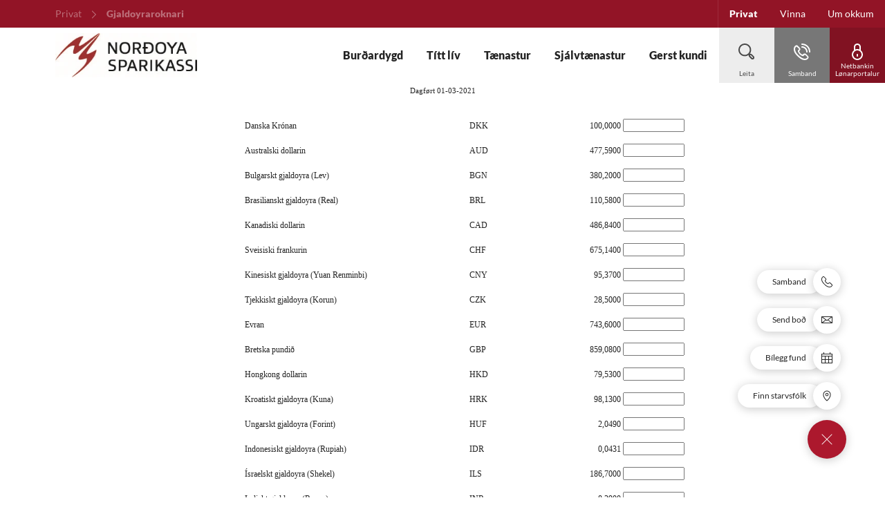

--- FILE ---
content_type: text/html; charset=utf-8
request_url: https://netbanki.ns.fo/fo/privat/gjaldoyraroknari
body_size: 22855
content:


<!DOCTYPE html>
<html class="neos" lang="fo">
<head>
    <meta charset="utf-8" />
    <meta http-equiv="X-UA-Compatible" content="IE=edge">
    <meta http-equiv="Content-type" content="text/html; charset=utf-8">
    <meta content="width=device-width, initial-scale=1.0" name="viewport" />
<script>	window.dataLayer=window.dataLayer || [];	window.dataLayer.push(		{"pageCategory":"Privat","event":"pageType"}	);</script>         <style>
.main-nav {
    a:focus, button:focus {
        background-color: initial !important;
        color: currentColor !important;
        outline: none !important;
        border: none !important;
    }
}
.main-nav .nav-expand-list__link:focus {
color: currentColor !important;
}
.search-overlay .search-field input:focus { outline: none!important; border: none!important; }
</style>

<script id="CookieConsent" src="https://policy.app.cookieinformation.com/uc.js" data-culture="EN" type="text/javascript"></script>
<!-- Global site tag (gtag.js) - Google Analytics -->
<script async src="https://www.googletagmanager.com/gtag/js?id=UA-48900604-1"></script>
<script>
  window.dataLayer = window.dataLayer || [];
  function gtag(){dataLayer.push(arguments);}
  gtag('js', new Date());
 
  gtag('config', 'UA-48900604-1');
</script>
    <script type="text/javascript">
    var firstEventCaught = false;
    	window.addEventListener('CookieInformationConsentGiven', function (e) {
                if (!firstEventCaught) {
                   firstEventCaught = true;
                   console.log('Consent not given. first page event caught, reload aborted');
                   return;
                }

    		if (CookieInformation.getConsentGivenFor('cookie_cat_marketing')) {
    			try{DYO.ActiveConsent.updateConsentAcceptedStatus(true);}
    			catch{}
    			location.reload();
    		}
    	}, false);
    
</script>
    <link rel="preconnect" href="//cdn-eu.dynamicyield.com">
    <link rel="preconnect" href="//st-eu.dynamicyield.com">
    <link rel="preconnect" href="//rcom-eu.dynamicyield.com">
    <link rel="dns-prefetch" href="//cdn-eu.dynamicyield.com">
    <link rel="dns-prefetch" href="//st-eu.dynamicyield.com">
    <link rel="dns-prefetch" href="//rcom-eu.dynamicyield.com">
    <script type="text/javascript">
        window.DY = window.DY || {};
        DY.consentIntegrationActive = true;
        DY.recommendationContext = { type: "HOMEPAGE", lng: 'fo-FO' };
        DY.userActiveConsent = { accepted: false }
    </script>
    <script type="text/javascript" src="//cdn-eu.dynamicyield.com/api/9879552/api_dynamic.js"></script>
    <script type="text/javascript" src="//cdn-eu.dynamicyield.com/api/9879552/api_static.js"></script>

    
    <link href="/dist/styles/themes/nordoyarsparikassi/css/versioned-asset-B6468BF4409D1AD1C4CA3D19ADBAB115.styles.oh.css" rel="stylesheet" charset="utf-8" />

        <title> | Nor&#240;oya Sparikassi</title>    <meta name="robots" content="NOINDEX,NOFOLLOW" />    <meta name="referrer" content="strict-origin-when-cross-origin" /><link rel="icon" type="image/png" href="/-/media/nordoyarsparikassi/logo/ns-logo-16x16.png?rev=e6466bb2d4064fc486a1025c41601b3f&amp;hash=4C94AB1DA7B5889231F910CE3C6A558C" sizes="16x16"><link rel="icon" type="image/png" href="/-/media/nordoyarsparikassi/logo/ns-logo-32x32.png?rev=182b0a04925e47e2862e29d85bf9e014&amp;hash=922B19BB41E6CFE27B05E32E9BF9BCFF" sizes="32x32"><link rel="icon" type="image/png" href="/-/media/nordoyarsparikassi/logo/ns-logo-96x96.png?rev=31ae040df9be43d49b68e9c2b5fdc0e9&amp;hash=8061B5DDACC827C1FDF261CC5A6FDFDA" sizes="96x96"><link rel="icon" type="image/png" href="/-/media/nordoyarsparikassi/logo/ns-logo-160x160.png?rev=c6cfc67626004fe2b8ddb17fe4db0f0f&amp;hash=F8FEBA4C15740B0DF05E3911C24A399E" sizes="160x160"><link rel="icon" type="image/png" href="/-/media/nordoyarsparikassi/logo/ns-logo-196x196.png?rev=5a6372634b3c4e0a833ddeed355bce3d&amp;hash=60D35056F0C0EB14562D6D95FB9D5051" sizes="196x196"><link rel="apple-touch-icon" sizes="57x57" href="/-/media/nordoyarsparikassi/logo/ns-logo-57x57.png?rev=fdafc864a3c74f10870bacff1b7c8a1a&amp;hash=B5AB52E462116E59374687923BAF5EB0" /><link rel="apple-touch-icon" sizes="60x60" href="/-/media/nordoyarsparikassi/logo/ns-logo-60x60.png?rev=90b096ca121c4ab89d96c930262049b6&amp;hash=6D453736B1D0C700A887772C01C6535A" /><link rel="apple-touch-icon" sizes="72x72" href="/-/media/nordoyarsparikassi/logo/ns-logo-72x72.png?rev=ee4c3e0f6ec54a8780bf5c102fe353b1&amp;hash=2CCF6631434BEA897F4BE63210C5F70B" /><link rel="apple-touch-icon" sizes="76x76" href="/-/media/nordoyarsparikassi/logo/ns-logo-76x76.png?rev=7baff9728ccb4cd0912763138f8d9333&amp;hash=FA832BCFE1743F81777216F07F01368A" /><link rel="apple-touch-icon" sizes="114x114" href="/-/media/nordoyarsparikassi/logo/ns-logo-114x114.png?rev=9a1b8b3d9b59493a92b70e7e874972e1&amp;hash=29E62E035D237658873F9555383738D5" /><link rel="apple-touch-icon" sizes="120x120" href="/-/media/nordoyarsparikassi/logo/ns-logo-120x120.png?rev=db056e8d9c8f4ddc97006d160783f5cb&amp;hash=30F2FFAE80F44161937F6BC378C0C139" /><link rel="apple-touch-icon" sizes="144x144" href="/-/media/nordoyarsparikassi/logo/ns-logo-144x144.png?rev=d5cc99ae1eb24fd091b9baae3743e1d6&amp;hash=151233B7B457133A6BCCB11F5C0AACF7" /><link rel="apple-touch-icon" sizes="152x152" href="/-/media/nordoyarsparikassi/logo/ns-logo-152x152.png?rev=ad380177c5044c2a991fb736d662ceec&amp;hash=FA67E4AFC387B04E56A59D3514B95292" /><link rel="apple-touch-icon" sizes="180x180" href="/-/media/nordoyarsparikassi/logo/ns-logo-180x180.png?rev=39e287d26d7242dfb9d0ce99add47681&amp;hash=F6F58B66E2B06C6D830E431E4C355822" /><link rel="icon" type="image/png" href="/-/media/nordoyarsparikassi/logo/ns-logo-16x16.png?rev=e6466bb2d4064fc486a1025c41601b3f&amp;hash=4C94AB1DA7B5889231F910CE3C6A558C" /><meta name="msapplication-TileImage" content="/-/media/nordoyarsparikassi/logo/ns-logo-144x144.png?rev=d5cc99ae1eb24fd091b9baae3743e1d6&amp;hash=151233B7B457133A6BCCB11F5C0AACF7" /><meta property="og:url" content="https://www.ns.fo/fo/privat/gjaldoyraroknari" />
<script type="application/ld+json" id="BreadcrumbList">{"itemListElement":[{"@type":"ListItem","position":0,"item":{"@id":"/fo/privat","name":"Privat","image":null}},{"@type":"ListItem","position":1,"item":{"@id":"/fo/privat/gjaldoyraroknari","name":"Gjaldoyraroknari","image":null}}],"@context":"http://schema.org","@type":"BreadcrumbList"}</script>
<script type="application/json" id="NavigationProps">{"path":"language-fo|5CBD82D00AD04DDE8D27A05464AD44D8|0F51E9C6079C4295892A6B7D54BE64E1","segment":"5CBD82D00AD04DDE8D27A05464AD44D8"}</script>
<script type="application/json" id="neos">{"locale":{"language":"fo","languageTag":"fo-FO","countryCode":"FO"},"api":{"cacheAdapter":"sessionStorage","cacheTimeoutDefault":300000,"cookieName":"sdc_token","cookieTimeout":300,"signing":{"baseUrl":"https://azure-sign-p1.sdc.dk"},"services":{"baseUrl":"https://api-proxy-neos.sdc.eu","subscriptionKey":"0515a3c47acc472ba340219c0a24628a","testEnvironmentSuffix":"","rsa":{"rsaPublicKey":"[base64]","publicKeyVersion":1}},"auth":{"baseUrl":"https://auth.sdc.dk","subscriptionKey":"","cookieName":"sdc_auth"}},"customerPreferenceDefaults":{"privateShowReconciliation":false,"businessShowReconciliation":true,"accountOverviewLayout":"card","shortcuts":["9BA07D7E7E924F77BA091790265FC8C1","99023BD14101414A9E517C5771F18E40"]},"applicationInsights":{"enabled":true,"config":{"enableCorsCorrelation":true,"correlationHeaderDomains":["*.*.sdc.dk","*.*.sdc.eu"],"instrumentationKey":"9f055850-1fc2-4be2-bb51-7766b1609811","isCookieUseDisabled":true},"operationId":"bcf7320b7a5b57230efbb64ae2991ee8"},"assets":{"spriteUrl":"/dist/styles/assets/svgsprite/versioned-asset-60920C588CD5F2C80301B3336617AACA.icons.svg"},"app":{"modulePath":"/dist/js/","nameSpace":"SDCNEoS","clearingNumber":"9865","version":"150.0.0-rc.92_940146"},"pagemode":""}</script>
</head>
<body class="header-static ">
    
    <div id="main-container">
        <header class="header-static">
            

            <div id="react_0HNIN220GU0IN"><div class="main-nav"><a href="#main-content" class="main-nav__skip-link">Leyp um</a><nav class="main-nav-small"><div class="main-nav-small__topbar"><div class="main-nav-small__topbar-logo"><a href="/" title="Norðoya Sparikassi - far til forsíðuna"><img src="/-/media/nordoyarsparikassi/logo/ntt-bumerki-litur.jpg?rev=51126ada6efb483995cf667f30b98777&amp;hash=49F9367F3CD3692B3230EBCD1C609CCE" alt="Norðoya Sparikassi" title="Norðoya Sparikassi - far til forsíðuna"/></a></div></div><nav class="breadcrumb nav-breadcrumb main-nav-small__breadcrumb" aria-label="breadcrumb" role="navigation"><div class="breadcrumb__inner"><ul class="breadcrumb-list"></ul></div></nav><div class="main-nav-small__actions-toggle"><div class="main-nav-small__actions"><ul class="nav-action-buttons-list main-nav-small__actions-buttons-list"><li><button class="nav-icon-btn action-btn--menu" type="button" title="Valmynd"><span class="nav-icon-btn__label">Valmynd</span><span class="nav-icon-btn__icon-1"><svg viewBox="0 0 32 32" class="icon icon_28_burger-menu" preserveAspectRatio="xMidYMid" focusable="false" data-testid="icon_28_burger-menu" role="img"><use xmlns:xlink="http://www.w3.org/1999/xlink" xlink:href="#icon_28_burger-menu"></use></svg></span><span class="nav-icon-btn__icon-2"><svg viewBox="0 0 32 32" class="icon icon_28_close" preserveAspectRatio="xMidYMid" focusable="false" data-testid="icon_28_close" role="img"><use xmlns:xlink="http://www.w3.org/1999/xlink" xlink:href="#icon_28_close"></use></svg></span></button></li><li class="nav-action-buttons-list__item nav-action-buttons-list__item--1"><button class="nav-icon-btn action-btn action-btn--1 nav-icon-btn--showLabel" type="button" tabindex="-1" title="Leita"><span class="nav-icon-btn__label">Leita</span><span class="nav-icon-btn__icon-1"><svg viewBox="0 0 32 32" class="icon icon_28_search" preserveAspectRatio="xMidYMid" focusable="false" data-testid="icon_28_search" role="img"><use xmlns:xlink="http://www.w3.org/1999/xlink" xlink:href="#icon_28_search"></use></svg></span><span class="nav-icon-btn__icon-2"><svg viewBox="0 0 32 32" class="icon icon_28_close" preserveAspectRatio="xMidYMid" focusable="false" data-testid="icon_28_close" role="img"><use xmlns:xlink="http://www.w3.org/1999/xlink" xlink:href="#icon_28_close"></use></svg></span></button><div class="nav-action-overlay-wrap"></div></li><li class="nav-action-buttons-list__item nav-action-buttons-list__item--2"><button class="nav-icon-btn action-btn action-btn--2 nav-icon-btn--showLabel" type="button" tabindex="-1" title="Samband"><span class="nav-icon-btn__label">Samband</span><span class="nav-icon-btn__icon-1"><svg viewBox="0 0 32 32" class="icon icon_28_phone" preserveAspectRatio="xMidYMid" focusable="false" data-testid="icon_28_phone" role="img"><use xmlns:xlink="http://www.w3.org/1999/xlink" xlink:href="#icon_28_phone"></use></svg></span><span class="nav-icon-btn__icon-2"><svg viewBox="0 0 32 32" class="icon icon_28_close" preserveAspectRatio="xMidYMid" focusable="false" data-testid="icon_28_close" role="img"><use xmlns:xlink="http://www.w3.org/1999/xlink" xlink:href="#icon_28_close"></use></svg></span></button><div class="nav-action-overlay-wrap"></div></li><li class="nav-action-buttons-list__item nav-action-buttons-list__item--3"><button class="nav-icon-btn action-btn action-btn--3 nav-icon-btn--showLabel" type="button" tabindex="-1" title="Netbankin   Lønarportalur"><span class="nav-icon-btn__label">Netbankin   Lønarportalur</span><span class="nav-icon-btn__icon-1"><svg viewBox="0 0 32 32" class="icon icon_28_lock-closed" preserveAspectRatio="xMidYMid" focusable="false" data-testid="icon_28_lock-closed" role="img"><use xmlns:xlink="http://www.w3.org/1999/xlink" xlink:href="#icon_28_lock-closed"></use></svg></span><span class="nav-icon-btn__icon-2"><svg viewBox="0 0 32 32" class="icon icon_28_close" preserveAspectRatio="xMidYMid" focusable="false" data-testid="icon_28_close" role="img"><use xmlns:xlink="http://www.w3.org/1999/xlink" xlink:href="#icon_28_close"></use></svg></span></button></li></ul></div></div><div class="main-nav-small-menu"><div class="main-nav-small-menu__inner"><ul class="nav-expand-list main-nav-small__expand-list"><li class="nav-expand-list__item level-0"><a class="nav-expand-list__link" href="/privat/burdardygd">Burðardygd</a></li><li class="nav-expand-list__item level-0"><button type="button" class="nav-expand-list__link" aria-expanded="false">Títt lív<span class="nav-expand-list__item-indicator"><svg viewBox="0 0 32 32" class="icon icon_16_arrow-down" preserveAspectRatio="xMidYMid" focusable="false" data-testid="icon_16_arrow-down" role="img"><use xmlns:xlink="http://www.w3.org/1999/xlink" xlink:href="#icon_16_arrow-down"></use></svg></span></button><div aria-hidden="true" class="rah-static rah-static--height-zero " style="height:0;overflow:hidden"><div><ul class="nav-expand-list"><li class="nav-expand-list__item level-1"><button type="button" class="nav-expand-list__link" aria-expanded="false">Børn<span class="nav-expand-list__item-indicator"><svg viewBox="0 0 32 32" class="icon icon_16_arrow-down" preserveAspectRatio="xMidYMid" focusable="false" data-testid="icon_16_arrow-down" role="img"><use xmlns:xlink="http://www.w3.org/1999/xlink" xlink:href="#icon_16_arrow-down"></use></svg></span></button><div aria-hidden="true" class="rah-static rah-static--height-zero " style="height:0;overflow:hidden"><div><ul class="nav-expand-list"><li class="nav-expand-list__item level-2"><a class="nav-expand-list__link" href="/privat/titt-liv/born/hvor-er-silvi">Hvør er Silvi? </a></li><li class="nav-expand-list__item level-2"><a class="nav-expand-list__link" href="/privat/titt-liv/born/silvakonta">Silvakonta</a></li></ul></div></div></li><li class="nav-expand-list__item level-1"><button type="button" class="nav-expand-list__link" aria-expanded="false">Ung<span class="nav-expand-list__item-indicator"><svg viewBox="0 0 32 32" class="icon icon_16_arrow-down" preserveAspectRatio="xMidYMid" focusable="false" data-testid="icon_16_arrow-down" role="img"><use xmlns:xlink="http://www.w3.org/1999/xlink" xlink:href="#icon_16_arrow-down"></use></svg></span></button><div aria-hidden="true" class="rah-static rah-static--height-zero " style="height:0;overflow:hidden"><div><ul class="nav-expand-list"><li class="nav-expand-list__item level-2"><a class="nav-expand-list__link" href="/privat/titt-liv/ung/god-rad">Góð ráð</a></li><li class="nav-expand-list__item level-2"><a class="nav-expand-list__link" href="/privat/titt-liv/ung/ung-13-17-ar">Ung 13-17 ár</a></li><li class="nav-expand-list__item level-2"><a class="nav-expand-list__link" href="/privat/titt-liv/ung/ung-18-26-ar">Ung 18-26 ár</a></li><li class="nav-expand-list__item level-2"><a class="nav-expand-list__link" href="/privat/titt-liv/ung/undir-utbugving">Undir útbúgving</a></li><li class="nav-expand-list__item level-2"><a class="nav-expand-list__link" href="/privat/titt-liv/ung/nemkonta">NemKonta</a></li></ul></div></div></li><li class="nav-expand-list__item level-1"><a class="nav-expand-list__link" href="/privat/titt-liv/arbeidsliv">Arbeiðslív</a></li><li class="nav-expand-list__item level-1"><a class="nav-expand-list__link" href="/privat/titt-liv/eftirlon">Eftirløn</a></li></ul></div></div></li><li class="nav-expand-list__item level-0"><button type="button" class="nav-expand-list__link" aria-expanded="false">Tænastur<span class="nav-expand-list__item-indicator"><svg viewBox="0 0 32 32" class="icon icon_16_arrow-down" preserveAspectRatio="xMidYMid" focusable="false" data-testid="icon_16_arrow-down" role="img"><use xmlns:xlink="http://www.w3.org/1999/xlink" xlink:href="#icon_16_arrow-down"></use></svg></span></button><div aria-hidden="true" class="rah-static rah-static--height-zero " style="height:0;overflow:hidden"><div><ul class="nav-expand-list"><li class="nav-expand-list__item level-1"><button type="button" class="nav-expand-list__link" aria-expanded="false">Kontur<span class="nav-expand-list__item-indicator"><svg viewBox="0 0 32 32" class="icon icon_16_arrow-down" preserveAspectRatio="xMidYMid" focusable="false" data-testid="icon_16_arrow-down" role="img"><use xmlns:xlink="http://www.w3.org/1999/xlink" xlink:href="#icon_16_arrow-down"></use></svg></span></button><div aria-hidden="true" class="rah-static rah-static--height-zero " style="height:0;overflow:hidden"><div><ul class="nav-expand-list"><li class="nav-expand-list__item level-2"><a class="nav-expand-list__link" href="/privat/tanastur/kontur/lonarkonta">Lønarkonta</a></li><li class="nav-expand-list__item level-2"><a class="nav-expand-list__link" href="/privat/tanastur/kontur/figgjarkonta">Fíggjarkonta</a></li><li class="nav-expand-list__item level-2"><a class="nav-expand-list__link" href="/privat/tanastur/kontur/gull-1">Gull 1</a></li></ul></div></div></li><li class="nav-expand-list__item level-1"><button type="button" class="nav-expand-list__link" aria-expanded="false">Samansparing<span class="nav-expand-list__item-indicator"><svg viewBox="0 0 32 32" class="icon icon_16_arrow-down" preserveAspectRatio="xMidYMid" focusable="false" data-testid="icon_16_arrow-down" role="img"><use xmlns:xlink="http://www.w3.org/1999/xlink" xlink:href="#icon_16_arrow-down"></use></svg></span></button><div aria-hidden="true" class="rah-static rah-static--height-zero " style="height:0;overflow:hidden"><div><ul class="nav-expand-list"><li class="nav-expand-list__item level-2"><a class="nav-expand-list__link" href="/privat/tanastur/samansparing/silvakonto">Silvakonta</a></li><li class="nav-expand-list__item level-2"><a class="nav-expand-list__link" href="/privat/tanastur/samansparing/gull-2">Gull 2</a></li><li class="nav-expand-list__item level-2"><a class="nav-expand-list__link" href="/privat/tanastur/samansparing/3-mdr-konta">3 mðr. konta</a></li><li class="nav-expand-list__item level-2"><a class="nav-expand-list__link" href="/privat/tanastur/samansparing/12-mdr-konta">12 mðr. konta</a></li><li class="nav-expand-list__item level-2"><a class="nav-expand-list__link" href="/privat/tanastur/samansparing/bustadarkonta">Bústaðarkonta</a></li><li class="nav-expand-list__item level-2"><a class="nav-expand-list__link" href="/privat/tanastur/samansparing/innlanskonta-til-abyrgdarar">Innlánskonta til ábyrgdarar</a></li></ul></div></div></li><li class="nav-expand-list__item level-1"><button type="button" class="nav-expand-list__link" aria-expanded="false">Gjaldkort<span class="nav-expand-list__item-indicator"><svg viewBox="0 0 32 32" class="icon icon_16_arrow-down" preserveAspectRatio="xMidYMid" focusable="false" data-testid="icon_16_arrow-down" role="img"><use xmlns:xlink="http://www.w3.org/1999/xlink" xlink:href="#icon_16_arrow-down"></use></svg></span></button><div aria-hidden="true" class="rah-static rah-static--height-zero " style="height:0;overflow:hidden"><div><ul class="nav-expand-list"><li class="nav-expand-list__item level-2"><a class="nav-expand-list__link" href="/privat/tanastur/gjaldkort/god-rad-um-kort">Góð ráð um kort</a></li><li class="nav-expand-list__item level-2"><a class="nav-expand-list__link" href="/privat/tanastur/gjaldkort/visa-dankort">Visa/Dankort</a></li><li class="nav-expand-list__item level-2"><a class="nav-expand-list__link" href="/privat/tanastur/gjaldkort/mastercard-debit">MasterCard Debit</a></li><li class="nav-expand-list__item level-2"><a class="nav-expand-list__link" href="/privat/tanastur/gjaldkort/mastercard-kredit">MasterCard Kredit</a></li><li class="nav-expand-list__item level-2"><a class="nav-expand-list__link" href="/privat/tanastur/gjaldkort/myndakort">Myndakort</a></li><li class="nav-expand-list__item level-2"><a class="nav-expand-list__link" href="/privat/tanastur/gjaldkort/nytsluhamork">Nýtsluhámørk</a></li><li class="nav-expand-list__item level-2"><a class="nav-expand-list__link" href="/privat/tanastur/gjaldkort/tvey-kort-vid-a-ferdini">Tvey kort við á ferðini</a></li><li class="nav-expand-list__item level-2"><a class="nav-expand-list__link" href="/privat/tanastur/gjaldkort/keyp-trygt-a-netinum">Keyp trygt á netinum</a></li><li class="nav-expand-list__item level-2"><a class="nav-expand-list__link" href="/privat/tanastur/gjaldkort/how-to-create-an-ecom-password">How to create an eCom password</a></li></ul></div></div></li><li class="nav-expand-list__item level-1"><button type="button" class="nav-expand-list__link" aria-expanded="false">Lán<span class="nav-expand-list__item-indicator"><svg viewBox="0 0 32 32" class="icon icon_16_arrow-down" preserveAspectRatio="xMidYMid" focusable="false" data-testid="icon_16_arrow-down" role="img"><use xmlns:xlink="http://www.w3.org/1999/xlink" xlink:href="#icon_16_arrow-down"></use></svg></span></button><div aria-hidden="true" class="rah-static rah-static--height-zero " style="height:0;overflow:hidden"><div><ul class="nav-expand-list"><li class="nav-expand-list__item level-2"><a class="nav-expand-list__link" href="/privat/tanastur/lan/heimlan">Heimlán</a></li><li class="nav-expand-list__item level-2"><a class="nav-expand-list__link" href="/privat/tanastur/lan/gront-bustadarlan">Grønt bústaðarlán</a></li><li class="nav-expand-list__item level-2"><a class="nav-expand-list__link" href="/privat/tanastur/lan/bustadarlan">Bústaðarlán</a></li><li class="nav-expand-list__item level-2"><a class="nav-expand-list__link" href="/privat/tanastur/lan/realkredittlan">Realkredittlán</a></li><li class="nav-expand-list__item level-2"><a class="nav-expand-list__link" href="/privat/tanastur/lan/byggikredittur">Byggikredittur</a></li><li class="nav-expand-list__item level-2"><a class="nav-expand-list__link" href="/privat/tanastur/lan/orkulan">Orkulán</a></li><li class="nav-expand-list__item level-2"><a class="nav-expand-list__link" href="/privat/tanastur/lan/nytslulan">Nýtslulán</a></li><li class="nav-expand-list__item level-2"><a class="nav-expand-list__link" href="/privat/tanastur/lan/billan">Billán</a></li><li class="nav-expand-list__item level-2"><a class="nav-expand-list__link" href="/privat/tanastur/lan/elbillan">Elbillán</a></li></ul></div></div></li><li class="nav-expand-list__item level-1"><button type="button" class="nav-expand-list__link" aria-expanded="false">Íløgur<span class="nav-expand-list__item-indicator"><svg viewBox="0 0 32 32" class="icon icon_16_arrow-down" preserveAspectRatio="xMidYMid" focusable="false" data-testid="icon_16_arrow-down" role="img"><use xmlns:xlink="http://www.w3.org/1999/xlink" xlink:href="#icon_16_arrow-down"></use></svg></span></button><div aria-hidden="true" class="rah-static rah-static--height-zero " style="height:0;overflow:hidden"><div><ul class="nav-expand-list"><li class="nav-expand-list__item level-2"><a class="nav-expand-list__link" href="/privat/tanastur/ilogur/um-ilogur">Um Íløgur</a></li><li class="nav-expand-list__item level-2"><a class="nav-expand-list__link" href="/privat/tanastur/ilogur/vit-hjapla-tar-i-gongd">Vit hjálpa tær í gongd</a></li><li class="nav-expand-list__item level-2"><a class="nav-expand-list__link" href="/privat/tanastur/ilogur/keyp-og-sel-sjalvur">Keyp og sel sjálv/ur</a></li><li class="nav-expand-list__item level-2"><a class="nav-expand-list__link" href="/privat/tanastur/ilogur/burdardyggar-ilogur">Burðardyggar íløgur </a></li><li class="nav-expand-list__item level-2"><a class="nav-expand-list__link" href="/privat/tanastur/ilogur/abyrgdari">Ábyrgdari</a></li></ul></div></div></li><li class="nav-expand-list__item level-1"><button type="button" class="nav-expand-list__link" aria-expanded="false">Tryggingar<span class="nav-expand-list__item-indicator"><svg viewBox="0 0 32 32" class="icon icon_16_arrow-down" preserveAspectRatio="xMidYMid" focusable="false" data-testid="icon_16_arrow-down" role="img"><use xmlns:xlink="http://www.w3.org/1999/xlink" xlink:href="#icon_16_arrow-down"></use></svg></span></button><div aria-hidden="true" class="rah-static rah-static--height-zero " style="height:0;overflow:hidden"><div><ul class="nav-expand-list"><li class="nav-expand-list__item level-2"><a class="nav-expand-list__link" href="/privat/tanastur/tryggingar/kundatrygging">Kundatrygging</a></li><li class="nav-expand-list__item level-2"><a class="nav-expand-list__link" href="/privat/tanastur/tryggingar/bradsjukutrygging">Bráðsjúkutrygging</a></li><li class="nav-expand-list__item level-2"><a class="nav-expand-list__link" href="/privat/tanastur/tryggingar/restskuldartrygging">Restskuldartrygging</a></li></ul></div></div></li></ul></div></div></li><li class="nav-expand-list__item level-0"><button type="button" class="nav-expand-list__link" aria-expanded="false">Sjálvtænastur<span class="nav-expand-list__item-indicator"><svg viewBox="0 0 32 32" class="icon icon_16_arrow-down" preserveAspectRatio="xMidYMid" focusable="false" data-testid="icon_16_arrow-down" role="img"><use xmlns:xlink="http://www.w3.org/1999/xlink" xlink:href="#icon_16_arrow-down"></use></svg></span></button><div aria-hidden="true" class="rah-static rah-static--height-zero " style="height:0;overflow:hidden"><div><ul class="nav-expand-list"><li class="nav-expand-list__item level-1"><button type="button" class="nav-expand-list__link" aria-expanded="false">Netbanki<span class="nav-expand-list__item-indicator"><svg viewBox="0 0 32 32" class="icon icon_16_arrow-down" preserveAspectRatio="xMidYMid" focusable="false" data-testid="icon_16_arrow-down" role="img"><use xmlns:xlink="http://www.w3.org/1999/xlink" xlink:href="#icon_16_arrow-down"></use></svg></span></button><div aria-hidden="true" class="rah-static rah-static--height-zero " style="height:0;overflow:hidden"><div><ul class="nav-expand-list"><li class="nav-expand-list__item level-2"><a class="nav-expand-list__link" href="/privat/sjalvtanastur/netbanki/netbankin">Netbankin</a></li><li class="nav-expand-list__item level-2"><a class="nav-expand-list__link" href="/privat/sjalvtanastur/netbanki/netbankin-sum-app">Netbankin sum app</a></li></ul></div></div></li><li class="nav-expand-list__item level-1"><a class="nav-expand-list__link" href="/privat/sjalvtanastur/undirskriftarrumid">Undirskriftarrúmið</a></li><li class="nav-expand-list__item level-1"><button type="button" class="nav-expand-list__link" aria-expanded="false">Fargjalding<span class="nav-expand-list__item-indicator"><svg viewBox="0 0 32 32" class="icon icon_16_arrow-down" preserveAspectRatio="xMidYMid" focusable="false" data-testid="icon_16_arrow-down" role="img"><use xmlns:xlink="http://www.w3.org/1999/xlink" xlink:href="#icon_16_arrow-down"></use></svg></span></button><div aria-hidden="true" class="rah-static rah-static--height-zero " style="height:0;overflow:hidden"><div><ul class="nav-expand-list"><li class="nav-expand-list__item level-2"><a class="nav-expand-list__link" href="/privat/sjalvtanastur/fargjalding/apple-pay">Apple Pay</a></li><li class="nav-expand-list__item level-2"><a class="nav-expand-list__link" href="/privat/sjalvtanastur/fargjalding/google-pay">Google Pay</a></li></ul></div></div></li><li class="nav-expand-list__item level-1"><a class="nav-expand-list__link" href="/privat/sjalvtanastur/sjalvtokur">Sjálvtøkur</a></li><li class="nav-expand-list__item level-1"><a class="nav-expand-list__link" href="/privat/sjalvtanastur/bodtanasta">Boðtænastan</a></li><li class="nav-expand-list__item level-1"><a class="nav-expand-list__link" href="/privat/sjalvtanastur/min-peningur">Mín peningur</a></li><li class="nav-expand-list__item level-1"><button type="button" class="nav-expand-list__link" aria-expanded="false">Roknarar<span class="nav-expand-list__item-indicator"><svg viewBox="0 0 32 32" class="icon icon_16_arrow-down" preserveAspectRatio="xMidYMid" focusable="false" data-testid="icon_16_arrow-down" role="img"><use xmlns:xlink="http://www.w3.org/1999/xlink" xlink:href="#icon_16_arrow-down"></use></svg></span></button><div aria-hidden="true" class="rah-static rah-static--height-zero " style="height:0;overflow:hidden"><div><ul class="nav-expand-list"><li class="nav-expand-list__item level-2"><a class="nav-expand-list__link" href="/privat/sjalvtanastur/roknarar/rokna-bustadarlan">Rokna bústaðarlán</a></li><li class="nav-expand-list__item level-2"><a class="nav-expand-list__link" href="/privat/sjalvtanastur/roknarar/rokna-billan">Rokna billán</a></li><li class="nav-expand-list__item level-2"><a class="nav-expand-list__link" href="/privat/sjalvtanastur/roknarar/rokna-gjaldoyra">Rokna gjaldoyra</a></li></ul></div></div></li></ul></div></div></li><li class="nav-expand-list__item level-0"><button type="button" class="nav-expand-list__link" aria-expanded="false">Gerst kundi<span class="nav-expand-list__item-indicator"><svg viewBox="0 0 32 32" class="icon icon_16_arrow-down" preserveAspectRatio="xMidYMid" focusable="false" data-testid="icon_16_arrow-down" role="img"><use xmlns:xlink="http://www.w3.org/1999/xlink" xlink:href="#icon_16_arrow-down"></use></svg></span></button><div aria-hidden="true" class="rah-static rah-static--height-zero " style="height:0;overflow:hidden"><div><ul class="nav-expand-list"><li class="nav-expand-list__item level-1"><a class="nav-expand-list__link" href="/privat/gerst-kundi/gerst_kundi">Gerst kundi</a></li><li class="nav-expand-list__item level-1"><a class="nav-expand-list__link" href="/privat/gerst-kundi/dagfor-kundaupplysingar">Dagfør kundaupplýsingar</a></li></ul></div></div></li></ul><div class="main-nav-small__secondary"><ul class="nav-expand-list"><li class="nav-expand-dropdown__item level-2"><div class="nav-expand-dropdown"></div></li></ul></div></div></div></nav><nav class="main-nav-medium"><div class="main-nav-medium__inner navigation-sticky navigation-hidable"><nav class="nav-secondary-bar" aria-label="Secondary navigation"><nav class="breadcrumb nav-breadcrumb undefined" aria-label="breadcrumb" role="navigation"><div class="breadcrumb__inner"><ul class="breadcrumb-list"></ul></div></nav><div class="nav-secondary-menu"><ul class="nav-secondary-menu__list"><li class="nav-secondary-menu__list-item"><a href="/privat" class="nav-secondary-menu__link"><span>Privat</span></a></li><li class="nav-secondary-menu__list-item"><a href="/vinna" class="nav-secondary-menu__link"><span>Vinna</span></a></li><li class="nav-secondary-menu__list-item"><a href="/um-okkum" class="nav-secondary-menu__link"><span>Um okkum</span></a></li></ul></div></nav><div class="main-nav-medium__bar"><div class="main-nav-medium__logo"><a href="/" title="Norðoya Sparikassi - far til forsíðuna"><img src="/-/media/nordoyarsparikassi/logo/ntt-bumerki-litur.jpg?rev=51126ada6efb483995cf667f30b98777&amp;hash=49F9367F3CD3692B3230EBCD1C609CCE" alt="Norðoya Sparikassi" title="Norðoya Sparikassi - far til forsíðuna"/></a></div></div><ul class="nav-action-buttons-list main-nav-medium__actions-buttons-list"><li class="nav-action-buttons-list__item nav-action-buttons-list__item--1"><button class="nav-icon-btn action-btn action-btn--1 nav-icon-btn--showLabel" type="button" title="Leita"><span class="nav-icon-btn__label">Leita</span><span class="nav-icon-btn__icon-1"><svg viewBox="0 0 32 32" class="icon icon_28_search" preserveAspectRatio="xMidYMid" focusable="false" data-testid="icon_28_search" role="img"><use xmlns:xlink="http://www.w3.org/1999/xlink" xlink:href="#icon_28_search"></use></svg></span><span class="nav-icon-btn__icon-2"><svg viewBox="0 0 32 32" class="icon icon_28_close" preserveAspectRatio="xMidYMid" focusable="false" data-testid="icon_28_close" role="img"><use xmlns:xlink="http://www.w3.org/1999/xlink" xlink:href="#icon_28_close"></use></svg></span></button><div class="nav-action-overlay-wrap"></div></li><li class="nav-action-buttons-list__item nav-action-buttons-list__item--2"><button class="nav-icon-btn action-btn action-btn--2 nav-icon-btn--showLabel" type="button" title="Samband"><span class="nav-icon-btn__label">Samband</span><span class="nav-icon-btn__icon-1"><svg viewBox="0 0 32 32" class="icon icon_28_phone" preserveAspectRatio="xMidYMid" focusable="false" data-testid="icon_28_phone" role="img"><use xmlns:xlink="http://www.w3.org/1999/xlink" xlink:href="#icon_28_phone"></use></svg></span><span class="nav-icon-btn__icon-2"><svg viewBox="0 0 32 32" class="icon icon_28_close" preserveAspectRatio="xMidYMid" focusable="false" data-testid="icon_28_close" role="img"><use xmlns:xlink="http://www.w3.org/1999/xlink" xlink:href="#icon_28_close"></use></svg></span></button><div class="nav-action-overlay-wrap"></div></li><li class="nav-action-buttons-list__item nav-action-buttons-list__item--3"><button class="nav-icon-btn action-btn action-btn--3 nav-icon-btn--showLabel" type="button" title="Netbankin   Lønarportalur"><span class="nav-icon-btn__label">Netbankin   Lønarportalur</span><span class="nav-icon-btn__icon-1"><svg viewBox="0 0 32 32" class="icon icon_28_lock-closed" preserveAspectRatio="xMidYMid" focusable="false" data-testid="icon_28_lock-closed" role="img"><use xmlns:xlink="http://www.w3.org/1999/xlink" xlink:href="#icon_28_lock-closed"></use></svg></span><span class="nav-icon-btn__icon-2"><svg viewBox="0 0 32 32" class="icon icon_28_close" preserveAspectRatio="xMidYMid" focusable="false" data-testid="icon_28_close" role="img"><use xmlns:xlink="http://www.w3.org/1999/xlink" xlink:href="#icon_28_close"></use></svg></span></button></li><li><button class="nav-icon-btn action-btn--menu" type="button" aria-haspopup="true" aria-expanded="false" title="Valmynd"><span class="nav-icon-btn__label">Valmynd</span><span class="nav-icon-btn__icon-1"><svg viewBox="0 0 32 32" class="icon icon_28_burger-menu" preserveAspectRatio="xMidYMid" focusable="false" data-testid="icon_28_burger-menu" role="img"><use xmlns:xlink="http://www.w3.org/1999/xlink" xlink:href="#icon_28_burger-menu"></use></svg></span><span class="nav-icon-btn__icon-2"><svg viewBox="0 0 32 32" class="icon icon_28_close" preserveAspectRatio="xMidYMid" focusable="false" data-testid="icon_28_close" role="img"><use xmlns:xlink="http://www.w3.org/1999/xlink" xlink:href="#icon_28_close"></use></svg></span></button></li></ul></div><nav aria-label="Primary navigation" class="main-nav-medium__overlay"><div class="main-nav-medium__overlay-inner"><ul class="nav-expand-list"><li class="nav-expand-list__item level-0"><a class="nav-expand-list__link" href="/privat/burdardygd">Burðardygd</a></li><li class="nav-expand-list__item level-0"><button type="button" class="nav-expand-list__link" aria-expanded="false">Títt lív<span class="nav-expand-list__item-indicator"><svg viewBox="0 0 32 32" class="icon icon_16_arrow-down" preserveAspectRatio="xMidYMid" focusable="false" data-testid="icon_16_arrow-down" role="img"><use xmlns:xlink="http://www.w3.org/1999/xlink" xlink:href="#icon_16_arrow-down"></use></svg></span></button><div aria-hidden="true" class="rah-static rah-static--height-zero " style="height:0;overflow:hidden"><div><ul class="nav-expand-list"><li class="nav-expand-list__item level-1"><button type="button" class="nav-expand-list__link" aria-expanded="false">Børn<span class="nav-expand-list__item-indicator"><svg viewBox="0 0 32 32" class="icon icon_16_arrow-down" preserveAspectRatio="xMidYMid" focusable="false" data-testid="icon_16_arrow-down" role="img"><use xmlns:xlink="http://www.w3.org/1999/xlink" xlink:href="#icon_16_arrow-down"></use></svg></span></button><div aria-hidden="true" class="rah-static rah-static--height-zero " style="height:0;overflow:hidden"><div><ul class="nav-expand-list"><li class="nav-expand-list__item level-2"><a class="nav-expand-list__link" href="/privat/titt-liv/born/hvor-er-silvi">Hvør er Silvi? </a></li><li class="nav-expand-list__item level-2"><a class="nav-expand-list__link" href="/privat/titt-liv/born/silvakonta">Silvakonta</a></li></ul></div></div></li><li class="nav-expand-list__item level-1"><button type="button" class="nav-expand-list__link" aria-expanded="false">Ung<span class="nav-expand-list__item-indicator"><svg viewBox="0 0 32 32" class="icon icon_16_arrow-down" preserveAspectRatio="xMidYMid" focusable="false" data-testid="icon_16_arrow-down" role="img"><use xmlns:xlink="http://www.w3.org/1999/xlink" xlink:href="#icon_16_arrow-down"></use></svg></span></button><div aria-hidden="true" class="rah-static rah-static--height-zero " style="height:0;overflow:hidden"><div><ul class="nav-expand-list"><li class="nav-expand-list__item level-2"><a class="nav-expand-list__link" href="/privat/titt-liv/ung/god-rad">Góð ráð</a></li><li class="nav-expand-list__item level-2"><a class="nav-expand-list__link" href="/privat/titt-liv/ung/ung-13-17-ar">Ung 13-17 ár</a></li><li class="nav-expand-list__item level-2"><a class="nav-expand-list__link" href="/privat/titt-liv/ung/ung-18-26-ar">Ung 18-26 ár</a></li><li class="nav-expand-list__item level-2"><a class="nav-expand-list__link" href="/privat/titt-liv/ung/undir-utbugving">Undir útbúgving</a></li><li class="nav-expand-list__item level-2"><a class="nav-expand-list__link" href="/privat/titt-liv/ung/nemkonta">NemKonta</a></li></ul></div></div></li><li class="nav-expand-list__item level-1"><a class="nav-expand-list__link" href="/privat/titt-liv/arbeidsliv">Arbeiðslív</a></li><li class="nav-expand-list__item level-1"><a class="nav-expand-list__link" href="/privat/titt-liv/eftirlon">Eftirløn</a></li></ul></div></div></li><li class="nav-expand-list__item level-0"><button type="button" class="nav-expand-list__link" aria-expanded="false">Tænastur<span class="nav-expand-list__item-indicator"><svg viewBox="0 0 32 32" class="icon icon_16_arrow-down" preserveAspectRatio="xMidYMid" focusable="false" data-testid="icon_16_arrow-down" role="img"><use xmlns:xlink="http://www.w3.org/1999/xlink" xlink:href="#icon_16_arrow-down"></use></svg></span></button><div aria-hidden="true" class="rah-static rah-static--height-zero " style="height:0;overflow:hidden"><div><ul class="nav-expand-list"><li class="nav-expand-list__item level-1"><button type="button" class="nav-expand-list__link" aria-expanded="false">Kontur<span class="nav-expand-list__item-indicator"><svg viewBox="0 0 32 32" class="icon icon_16_arrow-down" preserveAspectRatio="xMidYMid" focusable="false" data-testid="icon_16_arrow-down" role="img"><use xmlns:xlink="http://www.w3.org/1999/xlink" xlink:href="#icon_16_arrow-down"></use></svg></span></button><div aria-hidden="true" class="rah-static rah-static--height-zero " style="height:0;overflow:hidden"><div><ul class="nav-expand-list"><li class="nav-expand-list__item level-2"><a class="nav-expand-list__link" href="/privat/tanastur/kontur/lonarkonta">Lønarkonta</a></li><li class="nav-expand-list__item level-2"><a class="nav-expand-list__link" href="/privat/tanastur/kontur/figgjarkonta">Fíggjarkonta</a></li><li class="nav-expand-list__item level-2"><a class="nav-expand-list__link" href="/privat/tanastur/kontur/gull-1">Gull 1</a></li></ul></div></div></li><li class="nav-expand-list__item level-1"><button type="button" class="nav-expand-list__link" aria-expanded="false">Samansparing<span class="nav-expand-list__item-indicator"><svg viewBox="0 0 32 32" class="icon icon_16_arrow-down" preserveAspectRatio="xMidYMid" focusable="false" data-testid="icon_16_arrow-down" role="img"><use xmlns:xlink="http://www.w3.org/1999/xlink" xlink:href="#icon_16_arrow-down"></use></svg></span></button><div aria-hidden="true" class="rah-static rah-static--height-zero " style="height:0;overflow:hidden"><div><ul class="nav-expand-list"><li class="nav-expand-list__item level-2"><a class="nav-expand-list__link" href="/privat/tanastur/samansparing/silvakonto">Silvakonta</a></li><li class="nav-expand-list__item level-2"><a class="nav-expand-list__link" href="/privat/tanastur/samansparing/gull-2">Gull 2</a></li><li class="nav-expand-list__item level-2"><a class="nav-expand-list__link" href="/privat/tanastur/samansparing/3-mdr-konta">3 mðr. konta</a></li><li class="nav-expand-list__item level-2"><a class="nav-expand-list__link" href="/privat/tanastur/samansparing/12-mdr-konta">12 mðr. konta</a></li><li class="nav-expand-list__item level-2"><a class="nav-expand-list__link" href="/privat/tanastur/samansparing/bustadarkonta">Bústaðarkonta</a></li><li class="nav-expand-list__item level-2"><a class="nav-expand-list__link" href="/privat/tanastur/samansparing/innlanskonta-til-abyrgdarar">Innlánskonta til ábyrgdarar</a></li></ul></div></div></li><li class="nav-expand-list__item level-1"><button type="button" class="nav-expand-list__link" aria-expanded="false">Gjaldkort<span class="nav-expand-list__item-indicator"><svg viewBox="0 0 32 32" class="icon icon_16_arrow-down" preserveAspectRatio="xMidYMid" focusable="false" data-testid="icon_16_arrow-down" role="img"><use xmlns:xlink="http://www.w3.org/1999/xlink" xlink:href="#icon_16_arrow-down"></use></svg></span></button><div aria-hidden="true" class="rah-static rah-static--height-zero " style="height:0;overflow:hidden"><div><ul class="nav-expand-list"><li class="nav-expand-list__item level-2"><a class="nav-expand-list__link" href="/privat/tanastur/gjaldkort/god-rad-um-kort">Góð ráð um kort</a></li><li class="nav-expand-list__item level-2"><a class="nav-expand-list__link" href="/privat/tanastur/gjaldkort/visa-dankort">Visa/Dankort</a></li><li class="nav-expand-list__item level-2"><a class="nav-expand-list__link" href="/privat/tanastur/gjaldkort/mastercard-debit">MasterCard Debit</a></li><li class="nav-expand-list__item level-2"><a class="nav-expand-list__link" href="/privat/tanastur/gjaldkort/mastercard-kredit">MasterCard Kredit</a></li><li class="nav-expand-list__item level-2"><a class="nav-expand-list__link" href="/privat/tanastur/gjaldkort/myndakort">Myndakort</a></li><li class="nav-expand-list__item level-2"><a class="nav-expand-list__link" href="/privat/tanastur/gjaldkort/nytsluhamork">Nýtsluhámørk</a></li><li class="nav-expand-list__item level-2"><a class="nav-expand-list__link" href="/privat/tanastur/gjaldkort/tvey-kort-vid-a-ferdini">Tvey kort við á ferðini</a></li><li class="nav-expand-list__item level-2"><a class="nav-expand-list__link" href="/privat/tanastur/gjaldkort/keyp-trygt-a-netinum">Keyp trygt á netinum</a></li><li class="nav-expand-list__item level-2"><a class="nav-expand-list__link" href="/privat/tanastur/gjaldkort/how-to-create-an-ecom-password">How to create an eCom password</a></li></ul></div></div></li><li class="nav-expand-list__item level-1"><button type="button" class="nav-expand-list__link" aria-expanded="false">Lán<span class="nav-expand-list__item-indicator"><svg viewBox="0 0 32 32" class="icon icon_16_arrow-down" preserveAspectRatio="xMidYMid" focusable="false" data-testid="icon_16_arrow-down" role="img"><use xmlns:xlink="http://www.w3.org/1999/xlink" xlink:href="#icon_16_arrow-down"></use></svg></span></button><div aria-hidden="true" class="rah-static rah-static--height-zero " style="height:0;overflow:hidden"><div><ul class="nav-expand-list"><li class="nav-expand-list__item level-2"><a class="nav-expand-list__link" href="/privat/tanastur/lan/heimlan">Heimlán</a></li><li class="nav-expand-list__item level-2"><a class="nav-expand-list__link" href="/privat/tanastur/lan/gront-bustadarlan">Grønt bústaðarlán</a></li><li class="nav-expand-list__item level-2"><a class="nav-expand-list__link" href="/privat/tanastur/lan/bustadarlan">Bústaðarlán</a></li><li class="nav-expand-list__item level-2"><a class="nav-expand-list__link" href="/privat/tanastur/lan/realkredittlan">Realkredittlán</a></li><li class="nav-expand-list__item level-2"><a class="nav-expand-list__link" href="/privat/tanastur/lan/byggikredittur">Byggikredittur</a></li><li class="nav-expand-list__item level-2"><a class="nav-expand-list__link" href="/privat/tanastur/lan/orkulan">Orkulán</a></li><li class="nav-expand-list__item level-2"><a class="nav-expand-list__link" href="/privat/tanastur/lan/nytslulan">Nýtslulán</a></li><li class="nav-expand-list__item level-2"><a class="nav-expand-list__link" href="/privat/tanastur/lan/billan">Billán</a></li><li class="nav-expand-list__item level-2"><a class="nav-expand-list__link" href="/privat/tanastur/lan/elbillan">Elbillán</a></li></ul></div></div></li><li class="nav-expand-list__item level-1"><button type="button" class="nav-expand-list__link" aria-expanded="false">Íløgur<span class="nav-expand-list__item-indicator"><svg viewBox="0 0 32 32" class="icon icon_16_arrow-down" preserveAspectRatio="xMidYMid" focusable="false" data-testid="icon_16_arrow-down" role="img"><use xmlns:xlink="http://www.w3.org/1999/xlink" xlink:href="#icon_16_arrow-down"></use></svg></span></button><div aria-hidden="true" class="rah-static rah-static--height-zero " style="height:0;overflow:hidden"><div><ul class="nav-expand-list"><li class="nav-expand-list__item level-2"><a class="nav-expand-list__link" href="/privat/tanastur/ilogur/um-ilogur">Um Íløgur</a></li><li class="nav-expand-list__item level-2"><a class="nav-expand-list__link" href="/privat/tanastur/ilogur/vit-hjapla-tar-i-gongd">Vit hjálpa tær í gongd</a></li><li class="nav-expand-list__item level-2"><a class="nav-expand-list__link" href="/privat/tanastur/ilogur/keyp-og-sel-sjalvur">Keyp og sel sjálv/ur</a></li><li class="nav-expand-list__item level-2"><a class="nav-expand-list__link" href="/privat/tanastur/ilogur/burdardyggar-ilogur">Burðardyggar íløgur </a></li><li class="nav-expand-list__item level-2"><a class="nav-expand-list__link" href="/privat/tanastur/ilogur/abyrgdari">Ábyrgdari</a></li></ul></div></div></li><li class="nav-expand-list__item level-1"><button type="button" class="nav-expand-list__link" aria-expanded="false">Tryggingar<span class="nav-expand-list__item-indicator"><svg viewBox="0 0 32 32" class="icon icon_16_arrow-down" preserveAspectRatio="xMidYMid" focusable="false" data-testid="icon_16_arrow-down" role="img"><use xmlns:xlink="http://www.w3.org/1999/xlink" xlink:href="#icon_16_arrow-down"></use></svg></span></button><div aria-hidden="true" class="rah-static rah-static--height-zero " style="height:0;overflow:hidden"><div><ul class="nav-expand-list"><li class="nav-expand-list__item level-2"><a class="nav-expand-list__link" href="/privat/tanastur/tryggingar/kundatrygging">Kundatrygging</a></li><li class="nav-expand-list__item level-2"><a class="nav-expand-list__link" href="/privat/tanastur/tryggingar/bradsjukutrygging">Bráðsjúkutrygging</a></li><li class="nav-expand-list__item level-2"><a class="nav-expand-list__link" href="/privat/tanastur/tryggingar/restskuldartrygging">Restskuldartrygging</a></li></ul></div></div></li></ul></div></div></li><li class="nav-expand-list__item level-0"><button type="button" class="nav-expand-list__link" aria-expanded="false">Sjálvtænastur<span class="nav-expand-list__item-indicator"><svg viewBox="0 0 32 32" class="icon icon_16_arrow-down" preserveAspectRatio="xMidYMid" focusable="false" data-testid="icon_16_arrow-down" role="img"><use xmlns:xlink="http://www.w3.org/1999/xlink" xlink:href="#icon_16_arrow-down"></use></svg></span></button><div aria-hidden="true" class="rah-static rah-static--height-zero " style="height:0;overflow:hidden"><div><ul class="nav-expand-list"><li class="nav-expand-list__item level-1"><button type="button" class="nav-expand-list__link" aria-expanded="false">Netbanki<span class="nav-expand-list__item-indicator"><svg viewBox="0 0 32 32" class="icon icon_16_arrow-down" preserveAspectRatio="xMidYMid" focusable="false" data-testid="icon_16_arrow-down" role="img"><use xmlns:xlink="http://www.w3.org/1999/xlink" xlink:href="#icon_16_arrow-down"></use></svg></span></button><div aria-hidden="true" class="rah-static rah-static--height-zero " style="height:0;overflow:hidden"><div><ul class="nav-expand-list"><li class="nav-expand-list__item level-2"><a class="nav-expand-list__link" href="/privat/sjalvtanastur/netbanki/netbankin">Netbankin</a></li><li class="nav-expand-list__item level-2"><a class="nav-expand-list__link" href="/privat/sjalvtanastur/netbanki/netbankin-sum-app">Netbankin sum app</a></li></ul></div></div></li><li class="nav-expand-list__item level-1"><a class="nav-expand-list__link" href="/privat/sjalvtanastur/undirskriftarrumid">Undirskriftarrúmið</a></li><li class="nav-expand-list__item level-1"><button type="button" class="nav-expand-list__link" aria-expanded="false">Fargjalding<span class="nav-expand-list__item-indicator"><svg viewBox="0 0 32 32" class="icon icon_16_arrow-down" preserveAspectRatio="xMidYMid" focusable="false" data-testid="icon_16_arrow-down" role="img"><use xmlns:xlink="http://www.w3.org/1999/xlink" xlink:href="#icon_16_arrow-down"></use></svg></span></button><div aria-hidden="true" class="rah-static rah-static--height-zero " style="height:0;overflow:hidden"><div><ul class="nav-expand-list"><li class="nav-expand-list__item level-2"><a class="nav-expand-list__link" href="/privat/sjalvtanastur/fargjalding/apple-pay">Apple Pay</a></li><li class="nav-expand-list__item level-2"><a class="nav-expand-list__link" href="/privat/sjalvtanastur/fargjalding/google-pay">Google Pay</a></li></ul></div></div></li><li class="nav-expand-list__item level-1"><a class="nav-expand-list__link" href="/privat/sjalvtanastur/sjalvtokur">Sjálvtøkur</a></li><li class="nav-expand-list__item level-1"><a class="nav-expand-list__link" href="/privat/sjalvtanastur/bodtanasta">Boðtænastan</a></li><li class="nav-expand-list__item level-1"><a class="nav-expand-list__link" href="/privat/sjalvtanastur/min-peningur">Mín peningur</a></li><li class="nav-expand-list__item level-1"><button type="button" class="nav-expand-list__link" aria-expanded="false">Roknarar<span class="nav-expand-list__item-indicator"><svg viewBox="0 0 32 32" class="icon icon_16_arrow-down" preserveAspectRatio="xMidYMid" focusable="false" data-testid="icon_16_arrow-down" role="img"><use xmlns:xlink="http://www.w3.org/1999/xlink" xlink:href="#icon_16_arrow-down"></use></svg></span></button><div aria-hidden="true" class="rah-static rah-static--height-zero " style="height:0;overflow:hidden"><div><ul class="nav-expand-list"><li class="nav-expand-list__item level-2"><a class="nav-expand-list__link" href="/privat/sjalvtanastur/roknarar/rokna-bustadarlan">Rokna bústaðarlán</a></li><li class="nav-expand-list__item level-2"><a class="nav-expand-list__link" href="/privat/sjalvtanastur/roknarar/rokna-billan">Rokna billán</a></li><li class="nav-expand-list__item level-2"><a class="nav-expand-list__link" href="/privat/sjalvtanastur/roknarar/rokna-gjaldoyra">Rokna gjaldoyra</a></li></ul></div></div></li></ul></div></div></li><li class="nav-expand-list__item level-0"><button type="button" class="nav-expand-list__link" aria-expanded="false">Gerst kundi<span class="nav-expand-list__item-indicator"><svg viewBox="0 0 32 32" class="icon icon_16_arrow-down" preserveAspectRatio="xMidYMid" focusable="false" data-testid="icon_16_arrow-down" role="img"><use xmlns:xlink="http://www.w3.org/1999/xlink" xlink:href="#icon_16_arrow-down"></use></svg></span></button><div aria-hidden="true" class="rah-static rah-static--height-zero " style="height:0;overflow:hidden"><div><ul class="nav-expand-list"><li class="nav-expand-list__item level-1"><a class="nav-expand-list__link" href="/privat/gerst-kundi/gerst_kundi">Gerst kundi</a></li><li class="nav-expand-list__item level-1"><a class="nav-expand-list__link" href="/privat/gerst-kundi/dagfor-kundaupplysingar">Dagfør kundaupplýsingar</a></li></ul></div></div></li></ul></div><div class="main-nav-medium__overlay-inner"></div></nav></nav><div class="main-nav-large"><nav class="nav-secondary-bar" aria-label="Secondary navigation"><nav class="breadcrumb nav-breadcrumb undefined" aria-label="breadcrumb" role="navigation"><div class="breadcrumb__inner"><ul class="breadcrumb-list"></ul></div></nav><div class="nav-secondary-menu"><ul class="nav-secondary-menu__list"><li class="nav-secondary-menu__list-item"><a href="/privat" class="nav-secondary-menu__link"><span>Privat</span></a></li><li class="nav-secondary-menu__list-item"><a href="/vinna" class="nav-secondary-menu__link"><span>Vinna</span></a></li><li class="nav-secondary-menu__list-item"><a href="/um-okkum" class="nav-secondary-menu__link"><span>Um okkum</span></a></li></ul></div></nav><div class="main-nav-large__bar navigation-hidable"><div class="main-nav-large__logo"><a href="/" title="Norðoya Sparikassi - far til forsíðuna"><img src="/-/media/nordoyarsparikassi/logo/ntt-bumerki-litur.jpg?rev=51126ada6efb483995cf667f30b98777&amp;hash=49F9367F3CD3692B3230EBCD1C609CCE" alt="Norðoya Sparikassi" title="Norðoya Sparikassi - far til forsíðuna"/></a></div><nav role="navigation" arial-label="Primary Navigation" class="main-nav-large__primary"><ul><li><a class="nav-primary-link" href="/privat/burdardygd"><span>Burðardygd</span></a></li><li><a class="nav-primary-link" href="/privat/titt-liv" aria-haspopup="true"><span>Títt lív</span></a><ul style="display:none"><li><a href="/privat/titt-liv/born">Børn</a><ul style="display:none"><li><a href="/privat/titt-liv/born/hvor-er-silvi">Hvør er Silvi? </a><ul style="display:none"></ul></li><li><a href="/privat/titt-liv/born/silvakonta">Silvakonta</a><ul style="display:none"></ul></li></ul></li><li><a href="/privat/titt-liv/ung">Ung</a><ul style="display:none"><li><a href="/privat/titt-liv/ung/god-rad">Góð ráð</a><ul style="display:none"></ul></li><li><a href="/privat/titt-liv/ung/ung-13-17-ar">Ung 13-17 ár</a><ul style="display:none"></ul></li><li><a href="/privat/titt-liv/ung/ung-18-26-ar">Ung 18-26 ár</a><ul style="display:none"></ul></li><li><a href="/privat/titt-liv/ung/undir-utbugving">Undir útbúgving</a><ul style="display:none"></ul></li><li><a href="/privat/titt-liv/ung/nemkonta">NemKonta</a><ul style="display:none"></ul></li></ul></li><li><a href="/privat/titt-liv/arbeidsliv">Arbeiðslív</a><ul style="display:none"></ul></li><li><a href="/privat/titt-liv/eftirlon">Eftirløn</a><ul style="display:none"></ul></li></ul></li><li><a class="nav-primary-link" href="/privat/tanastur" aria-haspopup="true"><span>Tænastur</span></a><ul style="display:none"><li><a href="/privat/tanastur/kontur">Kontur</a><ul style="display:none"><li><a href="/privat/tanastur/kontur/lonarkonta">Lønarkonta</a><ul style="display:none"></ul></li><li><a href="/privat/tanastur/kontur/figgjarkonta">Fíggjarkonta</a><ul style="display:none"></ul></li><li><a href="/privat/tanastur/kontur/gull-1">Gull 1</a><ul style="display:none"></ul></li></ul></li><li><a href="/privat/tanastur/samansparing">Samansparing</a><ul style="display:none"><li><a href="/privat/tanastur/samansparing/silvakonto">Silvakonta</a><ul style="display:none"></ul></li><li><a href="/privat/tanastur/samansparing/gull-2">Gull 2</a><ul style="display:none"></ul></li><li><a href="/privat/tanastur/samansparing/3-mdr-konta">3 mðr. konta</a><ul style="display:none"></ul></li><li><a href="/privat/tanastur/samansparing/12-mdr-konta">12 mðr. konta</a><ul style="display:none"></ul></li><li><a href="/privat/tanastur/samansparing/bustadarkonta">Bústaðarkonta</a><ul style="display:none"></ul></li><li><a href="/privat/tanastur/samansparing/innlanskonta-til-abyrgdarar">Innlánskonta til ábyrgdarar</a><ul style="display:none"></ul></li></ul></li><li><a href="/privat/tanastur/gjaldkort">Gjaldkort</a><ul style="display:none"><li><a href="/privat/tanastur/gjaldkort/god-rad-um-kort">Góð ráð um kort</a><ul style="display:none"></ul></li><li><a href="/privat/tanastur/gjaldkort/visa-dankort">Visa/Dankort</a><ul style="display:none"></ul></li><li><a href="/privat/tanastur/gjaldkort/mastercard-debit">MasterCard Debit</a><ul style="display:none"></ul></li><li><a href="/privat/tanastur/gjaldkort/mastercard-kredit">MasterCard Kredit</a><ul style="display:none"></ul></li><li><a href="/privat/tanastur/gjaldkort/myndakort">Myndakort</a><ul style="display:none"></ul></li><li><a href="/privat/tanastur/gjaldkort/nytsluhamork">Nýtsluhámørk</a><ul style="display:none"></ul></li><li><a href="/privat/tanastur/gjaldkort/tvey-kort-vid-a-ferdini">Tvey kort við á ferðini</a><ul style="display:none"></ul></li><li><a href="/privat/tanastur/gjaldkort/keyp-trygt-a-netinum">Keyp trygt á netinum</a><ul style="display:none"></ul></li><li><a href="/privat/tanastur/gjaldkort/how-to-create-an-ecom-password">How to create an eCom password</a><ul style="display:none"></ul></li></ul></li><li><a href="/privat/tanastur/lan">Lán</a><ul style="display:none"><li><a href="/privat/tanastur/lan/heimlan">Heimlán</a><ul style="display:none"></ul></li><li><a href="/privat/tanastur/lan/gront-bustadarlan">Grønt bústaðarlán</a><ul style="display:none"></ul></li><li><a href="/privat/tanastur/lan/bustadarlan">Bústaðarlán</a><ul style="display:none"></ul></li><li><a href="/privat/tanastur/lan/realkredittlan">Realkredittlán</a><ul style="display:none"></ul></li><li><a href="/privat/tanastur/lan/byggikredittur">Byggikredittur</a><ul style="display:none"></ul></li><li><a href="/privat/tanastur/lan/orkulan">Orkulán</a><ul style="display:none"></ul></li><li><a href="/privat/tanastur/lan/nytslulan">Nýtslulán</a><ul style="display:none"></ul></li><li><a href="/privat/tanastur/lan/billan">Billán</a><ul style="display:none"></ul></li><li><a href="/privat/tanastur/lan/elbillan">Elbillán</a><ul style="display:none"></ul></li></ul></li><li><a href="/privat/tanastur/ilogur">Íløgur</a><ul style="display:none"><li><a href="/privat/tanastur/ilogur/um-ilogur">Um Íløgur</a><ul style="display:none"></ul></li><li><a href="/privat/tanastur/ilogur/vit-hjapla-tar-i-gongd">Vit hjálpa tær í gongd</a><ul style="display:none"></ul></li><li><a href="/privat/tanastur/ilogur/keyp-og-sel-sjalvur">Keyp og sel sjálv/ur</a><ul style="display:none"></ul></li><li><a href="/privat/tanastur/ilogur/burdardyggar-ilogur">Burðardyggar íløgur </a><ul style="display:none"></ul></li><li><a href="/privat/tanastur/ilogur/abyrgdari">Ábyrgdari</a><ul style="display:none"></ul></li></ul></li><li><a href="/privat/tanastur/tryggingar">Tryggingar</a><ul style="display:none"><li><a href="/privat/tanastur/tryggingar/kundatrygging">Kundatrygging</a><ul style="display:none"></ul></li><li><a href="/privat/tanastur/tryggingar/bradsjukutrygging">Bráðsjúkutrygging</a><ul style="display:none"></ul></li><li><a href="/privat/tanastur/tryggingar/restskuldartrygging">Restskuldartrygging</a><ul style="display:none"></ul></li></ul></li></ul></li><li><a class="nav-primary-link" href="/privat/sjalvtanastur" aria-haspopup="true"><span>Sjálvtænastur</span></a><ul style="display:none"><li><a href="">Netbanki</a><ul style="display:none"><li><a href="/privat/sjalvtanastur/netbanki/netbankin">Netbankin</a><ul style="display:none"></ul></li><li><a href="/privat/sjalvtanastur/netbanki/netbankin-sum-app">Netbankin sum app</a><ul style="display:none"></ul></li></ul></li><li><a href="/privat/sjalvtanastur/undirskriftarrumid">Undirskriftarrúmið</a><ul style="display:none"></ul></li><li><a href="/privat/sjalvtanastur/fargjalding">Fargjalding</a><ul style="display:none"><li><a href="/privat/sjalvtanastur/fargjalding/apple-pay">Apple Pay</a><ul style="display:none"></ul></li><li><a href="/privat/sjalvtanastur/fargjalding/google-pay">Google Pay</a><ul style="display:none"></ul></li></ul></li><li><a href="/privat/sjalvtanastur/sjalvtokur">Sjálvtøkur</a><ul style="display:none"></ul></li><li><a href="/privat/sjalvtanastur/bodtanasta">Boðtænastan</a><ul style="display:none"></ul></li><li><a href="/privat/sjalvtanastur/min-peningur">Mín peningur</a><ul style="display:none"></ul></li><li><a href="/privat/sjalvtanastur/roknarar">Roknarar</a><ul style="display:none"><li><a href="/privat/sjalvtanastur/roknarar/rokna-bustadarlan">Rokna bústaðarlán</a><ul style="display:none"></ul></li><li><a href="/privat/sjalvtanastur/roknarar/rokna-billan">Rokna billán</a><ul style="display:none"></ul></li><li><a href="/privat/sjalvtanastur/roknarar/rokna-gjaldoyra">Rokna gjaldoyra</a><ul style="display:none"></ul></li></ul></li></ul></li><li><a class="nav-primary-link" href="/privat/gerst-kundi" aria-haspopup="true"><span>Gerst kundi</span></a><ul style="display:none"><li><a href="/privat/gerst-kundi/gerst_kundi">Gerst kundi</a><ul style="display:none"></ul></li><li><a href="/privat/gerst-kundi/dagfor-kundaupplysingar">Dagfør kundaupplýsingar</a><ul style="display:none"></ul></li></ul></li></ul></nav><div class="main-nav-large__scroll-indicator"></div><ul class="nav-action-buttons-list main-nav-large__actions-buttons-list"><li class="nav-action-buttons-list__item nav-action-buttons-list__item--1"><button class="nav-icon-btn action-btn action-btn--1 nav-icon-btn--showLabel" type="button" title="Leita"><span class="nav-icon-btn__label">Leita</span><span class="nav-icon-btn__icon-1"><svg viewBox="0 0 32 32" class="icon icon_28_search" preserveAspectRatio="xMidYMid" focusable="false" data-testid="icon_28_search" role="img"><use xmlns:xlink="http://www.w3.org/1999/xlink" xlink:href="#icon_28_search"></use></svg></span><span class="nav-icon-btn__icon-2"><svg viewBox="0 0 32 32" class="icon icon_28_close" preserveAspectRatio="xMidYMid" focusable="false" data-testid="icon_28_close" role="img"><use xmlns:xlink="http://www.w3.org/1999/xlink" xlink:href="#icon_28_close"></use></svg></span></button><div class="nav-action-overlay-wrap"></div></li><li class="nav-action-buttons-list__item nav-action-buttons-list__item--2"><button class="nav-icon-btn action-btn action-btn--2 nav-icon-btn--showLabel" type="button" title="Samband"><span class="nav-icon-btn__label">Samband</span><span class="nav-icon-btn__icon-1"><svg viewBox="0 0 32 32" class="icon icon_28_phone" preserveAspectRatio="xMidYMid" focusable="false" data-testid="icon_28_phone" role="img"><use xmlns:xlink="http://www.w3.org/1999/xlink" xlink:href="#icon_28_phone"></use></svg></span><span class="nav-icon-btn__icon-2"><svg viewBox="0 0 32 32" class="icon icon_28_close" preserveAspectRatio="xMidYMid" focusable="false" data-testid="icon_28_close" role="img"><use xmlns:xlink="http://www.w3.org/1999/xlink" xlink:href="#icon_28_close"></use></svg></span></button><div class="nav-action-overlay-wrap"></div></li><li class="nav-action-buttons-list__item nav-action-buttons-list__item--3"><button class="nav-icon-btn action-btn action-btn--3 nav-icon-btn--showLabel" type="button" title="Netbankin   Lønarportalur"><span class="nav-icon-btn__label">Netbankin   Lønarportalur</span><span class="nav-icon-btn__icon-1"><svg viewBox="0 0 32 32" class="icon icon_28_lock-closed" preserveAspectRatio="xMidYMid" focusable="false" data-testid="icon_28_lock-closed" role="img"><use xmlns:xlink="http://www.w3.org/1999/xlink" xlink:href="#icon_28_lock-closed"></use></svg></span><span class="nav-icon-btn__icon-2"><svg viewBox="0 0 32 32" class="icon icon_28_close" preserveAspectRatio="xMidYMid" focusable="false" data-testid="icon_28_close" role="img"><use xmlns:xlink="http://www.w3.org/1999/xlink" xlink:href="#icon_28_close"></use></svg></span></button></li></ul><div class="main-nav-large__overlay " style="left:0px"></div></div></div></div></div><script type='application/json' data-react-setup>{"component":"SDCNEoS.views.Navigation","domId":"react_0HNIN220GU0IN","props":{"contextModel":{"primaryLinksConfig":{"links":[{"label":"Burðardygd","target":null,"type":"link","content":null,"ShortId":"E7DFCD4C05D349378232B50CC9C40D27","url":"/privat/burdardygd","links":[]},{"label":"Títt lív","target":null,"type":"submenu","content":null,"ShortId":"87F4C950851E4B31BC72AD608C58DCC4","url":"/privat/titt-liv","links":[{"label":"Børn","target":null,"type":"submenu","content":null,"ShortId":"ABE685D9C3C64DF4B722571FBC26C8AA","url":"/privat/titt-liv/born","links":[{"label":"Hvør er Silvi? ","target":null,"type":"link","content":null,"ShortId":"A36D842539A746128C2AD40EBCB92469","url":"/privat/titt-liv/born/hvor-er-silvi","links":[]},{"label":"Silvakonta","target":null,"type":"link","content":null,"ShortId":"D935B5D418E545E3B2A19AC77F08E777","url":"/privat/titt-liv/born/silvakonta","links":[]}]},{"label":"Ung","target":null,"type":"submenu","content":null,"ShortId":"FBC0171F8B8B4CC2B6C8112D2F6556E6","url":"/privat/titt-liv/ung","links":[{"label":"Góð ráð","target":null,"type":"link","content":null,"ShortId":"ED518C8F439342ACACFEDB9FB3B93546","url":"/privat/titt-liv/ung/god-rad","links":[]},{"label":"Ung 13-17 ár","target":null,"type":"link","content":null,"ShortId":"759B1D910F5E4E339265DF84096E26E0","url":"/privat/titt-liv/ung/ung-13-17-ar","links":[]},{"label":"Ung 18-26 ár","target":null,"type":"link","content":null,"ShortId":"29022B87077043C6ACD76751DE6C3921","url":"/privat/titt-liv/ung/ung-18-26-ar","links":[]},{"label":"Undir útbúgving","target":null,"type":"link","content":null,"ShortId":"2950C9AAF61C4BF39E6DD1D9C0F86ABE","url":"/privat/titt-liv/ung/undir-utbugving","links":[]},{"label":"NemKonta","target":null,"type":"link","content":null,"ShortId":"7DFC0EF4466B48A9A0225D073ED75083","url":"/privat/titt-liv/ung/nemkonta","links":[]}]},{"label":"Arbeiðslív","target":null,"type":"link","content":null,"ShortId":"121C06BD32CD4E76B3D2213D4A4FAA19","url":"/privat/titt-liv/arbeidsliv","links":[]},{"label":"Eftirløn","target":null,"type":"link","content":null,"ShortId":"762056E7EFF54C54B718B392CB549008","url":"/privat/titt-liv/eftirlon","links":[]}]},{"label":"Tænastur","target":null,"type":"submenu","content":null,"ShortId":"D1E8340CD5264ECAA180A05B2A6E6DDE","url":"/privat/tanastur","links":[{"label":"Kontur","target":null,"type":"submenu","content":null,"ShortId":"5DF4E25756914017B46CA8A62CAF611D","url":"/privat/tanastur/kontur","links":[{"label":"Lønarkonta","target":null,"type":"link","content":null,"ShortId":"ACDB1A912CAE41E4835F7F9F3DEA971E","url":"/privat/tanastur/kontur/lonarkonta","links":[]},{"label":"Fíggjarkonta","target":null,"type":"link","content":null,"ShortId":"B197330872684A0DBBF89563C4EC92AC","url":"/privat/tanastur/kontur/figgjarkonta","links":[]},{"label":"Gull 1","target":null,"type":"link","content":null,"ShortId":"36F37D5C7C004C78B10F3E5121D06E8F","url":"/privat/tanastur/kontur/gull-1","links":[]}]},{"label":"Samansparing","target":null,"type":"submenu","content":null,"ShortId":"2DEBBF6C57044C4EB2165BFD592E1313","url":"/privat/tanastur/samansparing","links":[{"label":"Silvakonta","target":null,"type":"link","content":null,"ShortId":"7C306F86616D4AE6BE88569DF5744840","url":"/privat/tanastur/samansparing/silvakonto","links":[]},{"label":"Gull 2","target":null,"type":"link","content":null,"ShortId":"2F27613F0967438896B8D19239919482","url":"/privat/tanastur/samansparing/gull-2","links":[]},{"label":"3 mðr. konta","target":null,"type":"link","content":null,"ShortId":"2B020A08883C4D10BE0788039DC83433","url":"/privat/tanastur/samansparing/3-mdr-konta","links":[]},{"label":"12 mðr. konta","target":null,"type":"link","content":null,"ShortId":"2616000BEE9C4B7E92CC37A6A86F0C0C","url":"/privat/tanastur/samansparing/12-mdr-konta","links":[]},{"label":"Bústaðarkonta","target":null,"type":"link","content":null,"ShortId":"36344CAD30C94F238010BBC7F8018C4F","url":"/privat/tanastur/samansparing/bustadarkonta","links":[]},{"label":"Innlánskonta til ábyrgdarar","target":null,"type":"link","content":null,"ShortId":"AFD8819B67CD42169078D1CCA9B9888C","url":"/privat/tanastur/samansparing/innlanskonta-til-abyrgdarar","links":[]}]},{"label":"Gjaldkort","target":null,"type":"submenu","content":null,"ShortId":"F5FD8253A0C5443D9C4281A231CACCE3","url":"/privat/tanastur/gjaldkort","links":[{"label":"Góð ráð um kort","target":null,"type":"link","content":null,"ShortId":"AFFF2D508C65447481B16115A38198A0","url":"/privat/tanastur/gjaldkort/god-rad-um-kort","links":[]},{"label":"Visa/Dankort","target":null,"type":"link","content":null,"ShortId":"925EBEB2EC0745609D0BE9D715240FA6","url":"/privat/tanastur/gjaldkort/visa-dankort","links":[]},{"label":"MasterCard Debit","target":null,"type":"link","content":null,"ShortId":"FDFD4508A0524401ADF4AB159D1D5BCA","url":"/privat/tanastur/gjaldkort/mastercard-debit","links":[]},{"label":"MasterCard Kredit","target":null,"type":"link","content":null,"ShortId":"27C44217B2BD4E8B91525E9666F45E57","url":"/privat/tanastur/gjaldkort/mastercard-kredit","links":[]},{"label":"Myndakort","target":null,"type":"link","content":null,"ShortId":"58C2D4F74573482C848BF88EBAB62405","url":"/privat/tanastur/gjaldkort/myndakort","links":[]},{"label":"Nýtsluhámørk","target":null,"type":"link","content":null,"ShortId":"562E394B27AA494F9FF0C6CFBB415563","url":"/privat/tanastur/gjaldkort/nytsluhamork","links":[]},{"label":"Tvey kort við á ferðini","target":null,"type":"link","content":null,"ShortId":"DBBF0E89968C4C00A1AC3B4AF1A3A9D9","url":"/privat/tanastur/gjaldkort/tvey-kort-vid-a-ferdini","links":[]},{"label":"Keyp trygt á netinum","target":null,"type":"link","content":null,"ShortId":"A8038F2C513E4F5FA6E416EFBF20FBA7","url":"/privat/tanastur/gjaldkort/keyp-trygt-a-netinum","links":[]},{"label":"How to create an eCom password","target":null,"type":"link","content":null,"ShortId":"434BBE7CE2B14F7088F7341BB13347B4","url":"/privat/tanastur/gjaldkort/how-to-create-an-ecom-password","links":[]}]},{"label":"Lán","target":null,"type":"submenu","content":null,"ShortId":"2E653C3B03DE4D4A9DDF9FF120FDFAE3","url":"/privat/tanastur/lan","links":[{"label":"Heimlán","target":null,"type":"link","content":null,"ShortId":"D9EABFD34B7F47109D0720764931BCDC","url":"/privat/tanastur/lan/heimlan","links":[]},{"label":"Grønt bústaðarlán","target":null,"type":"link","content":null,"ShortId":"77D5D3C89BF84F33BCC22028465634B0","url":"/privat/tanastur/lan/gront-bustadarlan","links":[]},{"label":"Bústaðarlán","target":null,"type":"link","content":null,"ShortId":"0994E059511C43439574251E30CEE778","url":"/privat/tanastur/lan/bustadarlan","links":[]},{"label":"Realkredittlán","target":null,"type":"link","content":null,"ShortId":"D5AE72F0370247FCA7A61ED81B36D061","url":"/privat/tanastur/lan/realkredittlan","links":[]},{"label":"Byggikredittur","target":null,"type":"link","content":null,"ShortId":"872235204A1A49B99B661F1D4EC8ADD9","url":"/privat/tanastur/lan/byggikredittur","links":[]},{"label":"Orkulán","target":null,"type":"link","content":null,"ShortId":"4546EFC3900D4E468005AB8024876200","url":"/privat/tanastur/lan/orkulan","links":[]},{"label":"Nýtslulán","target":null,"type":"link","content":null,"ShortId":"447CD74BB8BD438B86F72467DD438319","url":"/privat/tanastur/lan/nytslulan","links":[]},{"label":"Billán","target":null,"type":"link","content":null,"ShortId":"113EF592D6B64EB5B32F7E42FCE71B8D","url":"/privat/tanastur/lan/billan","links":[]},{"label":"Elbillán","target":null,"type":"link","content":null,"ShortId":"D1D94A14BEE048C6B26E02EE80EE3716","url":"/privat/tanastur/lan/elbillan","links":[]}]},{"label":"Íløgur","target":null,"type":"submenu","content":null,"ShortId":"4F7189C01047491F951FC82BF2F1F5BD","url":"/privat/tanastur/ilogur","links":[{"label":"Um Íløgur","target":null,"type":"link","content":null,"ShortId":"547D8BA3FE5741D4A49D07564D0674FF","url":"/privat/tanastur/ilogur/um-ilogur","links":[]},{"label":"Vit hjálpa tær í gongd","target":null,"type":"link","content":null,"ShortId":"9853B093AAF543A79D69308A67BDDF79","url":"/privat/tanastur/ilogur/vit-hjapla-tar-i-gongd","links":[]},{"label":"Keyp og sel sjálv/ur","target":null,"type":"link","content":null,"ShortId":"947F6B0D310F485F8EB33479DFD4D697","url":"/privat/tanastur/ilogur/keyp-og-sel-sjalvur","links":[]},{"label":"Burðardyggar íløgur ","target":null,"type":"link","content":null,"ShortId":"7F842C073CD64E7489094B661F40243A","url":"/privat/tanastur/ilogur/burdardyggar-ilogur","links":[]},{"label":"Ábyrgdari","target":null,"type":"link","content":null,"ShortId":"F7413F63A2AF4024AB3E89E0365E9AC8","url":"/privat/tanastur/ilogur/abyrgdari","links":[]}]},{"label":"Tryggingar","target":null,"type":"submenu","content":null,"ShortId":"5C270FE1E3EC4EEB855B639A66F4F494","url":"/privat/tanastur/tryggingar","links":[{"label":"Kundatrygging","target":null,"type":"link","content":null,"ShortId":"D387D08F01C74CC4AFCD63E0EC76E431","url":"/privat/tanastur/tryggingar/kundatrygging","links":[]},{"label":"Bráðsjúkutrygging","target":null,"type":"link","content":null,"ShortId":"016C1A0C4A7847C79B2F996839A93E67","url":"/privat/tanastur/tryggingar/bradsjukutrygging","links":[]},{"label":"Restskuldartrygging","target":null,"type":"link","content":null,"ShortId":"F57B82C7764747C9A0CC23763C81AFBF","url":"/privat/tanastur/tryggingar/restskuldartrygging","links":[]}]}]},{"label":"Sjálvtænastur","target":null,"type":"submenu","content":null,"ShortId":"F4EA08753E104A59AEAA5554F9E4A6B6","url":"/privat/sjalvtanastur","links":[{"label":"Netbanki","target":null,"type":"submenu","content":null,"ShortId":"E9A5C44D721949D59C4F23B766D17DB3","url":"","links":[{"label":"Netbankin","target":null,"type":"link","content":null,"ShortId":"2441C8891A8D47C6BA853C21FCEA2436","url":"/privat/sjalvtanastur/netbanki/netbankin","links":[]},{"label":"Netbankin sum app","target":null,"type":"link","content":null,"ShortId":"78630DC08B6B4536B7F9AD05CA9C061A","url":"/privat/sjalvtanastur/netbanki/netbankin-sum-app","links":[]}]},{"label":"Undirskriftarrúmið","target":null,"type":"link","content":null,"ShortId":"6A93C43FD0F04D00AFCE488A8FD39812","url":"/privat/sjalvtanastur/undirskriftarrumid","links":[]},{"label":"Fargjalding","target":null,"type":"submenu","content":null,"ShortId":"593403F635274367A2E7A554A1F25B64","url":"/privat/sjalvtanastur/fargjalding","links":[{"label":"Apple Pay","target":null,"type":"link","content":null,"ShortId":"29B2A0D3FF6848F08CF919F6ABA332CE","url":"/privat/sjalvtanastur/fargjalding/apple-pay","links":[]},{"label":"Google Pay","target":null,"type":"link","content":null,"ShortId":"0EA36FC0863746919D1CAF4087D16F0E","url":"/privat/sjalvtanastur/fargjalding/google-pay","links":[]}]},{"label":"Sjálvtøkur","target":null,"type":"link","content":null,"ShortId":"F12755980F5C4A7AB34D69CA628003F0","url":"/privat/sjalvtanastur/sjalvtokur","links":[]},{"label":"Boðtænastan","target":null,"type":"link","content":null,"ShortId":"FC1B1D10C02240789574DAA36F987E35","url":"/privat/sjalvtanastur/bodtanasta","links":[]},{"label":"Mín peningur","target":null,"type":"link","content":null,"ShortId":"190FF62ED93842F186CDD888D1B43136","url":"/privat/sjalvtanastur/min-peningur","links":[]},{"label":"Roknarar","target":null,"type":"submenu","content":null,"ShortId":"BCA8C49A2F684576BC4DEEE508F930BA","url":"/privat/sjalvtanastur/roknarar","links":[{"label":"Rokna bústaðarlán","target":null,"type":"link","content":null,"ShortId":"46BA15645726494CA1D771DB51B656C6","url":"/privat/sjalvtanastur/roknarar/rokna-bustadarlan","links":[]},{"label":"Rokna billán","target":null,"type":"link","content":null,"ShortId":"46DB012B83E348C7B529199B3DE8EFBD","url":"/privat/sjalvtanastur/roknarar/rokna-billan","links":[]},{"label":"Rokna gjaldoyra","target":null,"type":"link","content":null,"ShortId":"52D0D480357E4C1AB53E1972EC6AA349","url":"/privat/sjalvtanastur/roknarar/rokna-gjaldoyra","links":[]}]}]},{"label":"Gerst kundi","target":null,"type":"submenu","content":null,"ShortId":"81CF166456564476817E40544CF973BE","url":"/privat/gerst-kundi","links":[{"label":"Gerst kundi","target":null,"type":"link","content":null,"ShortId":"7260AD19F42E45B380167D80856B77A5","url":"/privat/gerst-kundi/gerst_kundi","links":[]},{"label":"Dagfør kundaupplýsingar","target":null,"type":"link","content":null,"ShortId":"C7BEA4D88B5147C592246B704DB9E9C6","url":"/privat/gerst-kundi/dagfor-kundaupplysingar","links":[]}]}],"content":null,"ShortId":"","url":null},"secondaryLinksConfig":{"links":[{"label":null,"target":null,"type":"individual","links":[{"label":"Privat","target":null,"type":"link","content":null,"ShortId":"5CBD82D00AD04DDE8D27A05464AD44D8","url":"/privat","links":[]},{"label":"Vinna","target":null,"type":"link","content":null,"ShortId":"570AC83AB8FD48919BD89FEB38CCBB56","url":"/vinna","links":[]},{"label":"Um okkum","target":null,"type":"link","content":null,"ShortId":"EBAA117CE2204D1F9349C04876D8BB40","url":"/um-okkum","links":[]}],"content":null,"ShortId":"","url":null}],"content":null,"ShortId":"","url":null},"logoConfig":{"href":"/","imgSrc":"/-/media/nordoyarsparikassi/logo/ntt-bumerki-litur.jpg?rev=51126ada6efb483995cf667f30b98777\u0026hash=49F9367F3CD3692B3230EBCD1C609CCE","imgSmallSrc":"","imgPrintSrc":"/-/media/nordoyarsparikassi/logo/ntt-bumerki-litur.jpg?rev=51126ada6efb483995cf667f30b98777\u0026hash=49F9367F3CD3692B3230EBCD1C609CCE","imgAlt":"Norðoya Sparikassi","title":"Norðoya Sparikassi - far til forsíðuna"},"actionButtonConfig":{"buttons":[{"iconId":"icon_28_search","label":"Leita","loadUrl":"/fo/search-links","href":null,"type":"EVENT","eventId":"searchWidget","showLabel":true},{"iconId":"icon_28_phone","label":"Samband","loadUrl":"/fo/arkiv/samband","href":null,"type":"CONTENT","eventId":"","showLabel":true},{"iconId":"icon_28_lock-closed","label":"Netbankin   Lønarportalur","loadUrl":null,"href":"https://netbanki.ns.fo/login","type":"LINK","eventId":"","showLabel":true}]},"searchConfig":{"apiUrlAutoComplete":"https://api.cludo.com/api/v3/1980/12377/Autocomplete","apiUrlSearch":"https://api.cludo.com/api/v3/1980/12377/search","redirectUrl":"/search?query=","authenticationHeader":"SiteKey MTk4MDoxMjM3NzpTZWFyY2hLZXk=","placeholder":"Leita her","customerId":"","engineId":"","apikey":"","query":"","sessionId":"d53hqxsaasknh3ywqkxfurvc"},"labels":{"ariaLabelMenu":"Valmynd","ariaLabelMenuClose":"Loka","skipToMainContent":"Leyp um"},"userLinksConfig":{"links":[],"content":null,"ShortId":"","url":null}}}}</script><div id="react_0HNILGQ45JGTO"></div><script type='application/json' data-react-setup>{"component":"SDCNEoS.views.ServiceMessageView","domId":"react_0HNILGQ45JGTO","props":{"contextModel":{"serviceMessages":[]}}}</script><div id="react_0HNIHHU6J2CT5"></div><script type='application/json' data-react-setup>{"component":"SDCNEoS.views.QuickMenu","domId":"react_0HNIHHU6J2CT5","props":{"contextModel":{"labels":{"openQuickMenuAriaLabel":"Lat skundvalmynd upp","quickMenuAriaLabel":"Skundvalmynd","quickMenuLabel":""},"customColors":{"background":"","iconColor":""},"hideSmallScreen":true,"showMenuLabelSmallScreen":false,"showMenuLabelLargeScreen":true,"openSmallScreen":false,"openLargeScreen":true,"customClassName":null,"quickMenuItems":[{"payload":{"url":"/fo/arkiv/samband","target":"_self"},"iconId":"icon_16_telephone","label":"Samband","actionType":"link","category":"global"},{"payload":{"url":"mailto:ns@ns.fo","target":"_self"},"iconId":"icon_16_mail","label":"Send boð","actionType":"link","category":"global"},{"payload":{"url":"/fo/privat/bilegg-fund","target":"_self"},"iconId":"icon_16_calendar","label":"Bílegg fund","actionType":"link","category":"global"},{"payload":{"url":"/fo/um-okkum/samband/starvsfolk","target":"_self"},"iconId":"icon_16_pin","label":"Finn starvsfólk","actionType":"link","category":"global"}]}}}</script>
        </header>
        <main role="main" id="main-content">
            
                <div>
        <style type="text/css">
.gjaldo_dk {
	background: url("https://da72ec4c49cd7ed8057c-a6079c230690f8e53709e84257891700.ssl.cf1.rackcdn.com/myfiles/1392653059_flogg_sprite.png") no-repeat 0 0;
	width: 30px;
	height: 30px;
}
.gjaldo_eur {
	background: url("https://da72ec4c49cd7ed8057c-a6079c230690f8e53709e84257891700.ssl.cf1.rackcdn.com/myfiles/1392653059_flogg_sprite.png") no-repeat 0 -32px;
	width: 30px;
	height: 30px;
}
.gjaldo_usd {
	background: url("https://da72ec4c49cd7ed8057c-a6079c230690f8e53709e84257891700.ssl.cf1.rackcdn.com/myfiles/1392653059_flogg_sprite.png") no-repeat 0 -64px;
	width: 30px;
	height: 30px;
}
.gjaldo_gbp {
	background: url("https://da72ec4c49cd7ed8057c-a6079c230690f8e53709e84257891700.ssl.cf1.rackcdn.com/myfiles/1392653059_flogg_sprite.png") no-repeat 0 -96px;
	width: 30px;
	height: 30px;
}
.gjaldo_sek {
	background: url("https://da72ec4c49cd7ed8057c-a6079c230690f8e53709e84257891700.ssl.cf1.rackcdn.com/myfiles/1392653059_flogg_sprite.png") no-repeat 0 -128px;
	width: 30px;
	height: 30px;
}
.gjaldo_nok {
	background: url("https://da72ec4c49cd7ed8057c-a6079c230690f8e53709e84257891700.ssl.cf1.rackcdn.com/myfiles/1392653059_flogg_sprite.png") no-repeat 0 -160px;
	width: 30px;
	height: 30px;
}
.gjaldo_chf {
	background: url("https://da72ec4c49cd7ed8057c-a6079c230690f8e53709e84257891700.ssl.cf1.rackcdn.com/myfiles/1392653059_flogg_sprite.png") no-repeat 0 -192px;
	width: 30px;
	height: 30px;
}
.gjaldo_cad {
	background: url("https://da72ec4c49cd7ed8057c-a6079c230690f8e53709e84257891700.ssl.cf1.rackcdn.com/myfiles/1392653059_flogg_sprite.png") no-repeat 0 -224px;
	width: 30px;
	height: 30px;
}
.gjaldo_jpy {
	background: url("https://da72ec4c49cd7ed8057c-a6079c230690f8e53709e84257891700.ssl.cf1.rackcdn.com/myfiles/1392653059_flogg_sprite.png") no-repeat 0 -256px;
	width: 30px;
	height: 30px;
}
.gjaldo_aud {
	background: url("https://da72ec4c49cd7ed8057c-a6079c230690f8e53709e84257891700.ssl.cf1.rackcdn.com/myfiles/1392653059_flogg_sprite.png") no-repeat 0 -288px;
	width: 30px;
	height: 30px;
}
.gjaldo_nzd {
	background: url("https://da72ec4c49cd7ed8057c-a6079c230690f8e53709e84257891700.ssl.cf1.rackcdn.com/myfiles/1392653059_flogg_sprite.png") no-repeat 0 -320px;
	width: 30px;
	height: 30px;
}
.gjaldo_ltl {
	background: url("https://da72ec4c49cd7ed8057c-a6079c230690f8e53709e84257891700.ssl.cf1.rackcdn.com/myfiles/1392653059_flogg_sprite.png") no-repeat 0 -352px;
	width: 30px;
	height: 30px;
}
.gjaldo_pln {
	background: url("https://da72ec4c49cd7ed8057c-a6079c230690f8e53709e84257891700.ssl.cf1.rackcdn.com/myfiles/1392653059_flogg_sprite.png") no-repeat 0 -384px;
	width: 30px;
	height: 30px;
}
.gjaldo_czk {
	background: url("https://da72ec4c49cd7ed8057c-a6079c230690f8e53709e84257891700.ssl.cf1.rackcdn.com/myfiles/1392653059_flogg_sprite.png") no-repeat 0 -416px;
	width: 30px;
	height: 30px;
}
.gjaldo_huf {
	background: url("https://da72ec4c49cd7ed8057c-a6079c230690f8e53709e84257891700.ssl.cf1.rackcdn.com/myfiles/1392653059_flogg_sprite.png") no-repeat 0 -448px;
	width: 30px;
	height: 30px;
}
.gjaldo_hkd {
	background: url("https://da72ec4c49cd7ed8057c-a6079c230690f8e53709e84257891700.ssl.cf1.rackcdn.com/myfiles/1392653059_flogg_sprite.png") no-repeat 0 -480px;
	width: 30px;
	height: 30px;
}
.gjaldo_sgd {
	background: url("https://da72ec4c49cd7ed8057c-a6079c230690f8e53709e84257891700.ssl.cf1.rackcdn.com/myfiles/1392653059_flogg_sprite.png") no-repeat 0 -512px;
	width: 30px;
	height: 30px;
}
.gjaldo_zar {
	background: url("https://da72ec4c49cd7ed8057c-a6079c230690f8e53709e84257891700.ssl.cf1.rackcdn.com/myfiles/1392653059_flogg_sprite.png") no-repeat 0 -544px;
	width: 30px;
	height: 30px;
}
.gjaldo_bgn {
	background: url("https://da72ec4c49cd7ed8057c-a6079c230690f8e53709e84257891700.ssl.cf1.rackcdn.com/myfiles/1392653059_flogg_sprite.png") no-repeat 0 -576px;
	width: 30px;
	height: 30px;
}
.gjaldo_ron {
	background: url("https://da72ec4c49cd7ed8057c-a6079c230690f8e53709e84257891700.ssl.cf1.rackcdn.com/myfiles/1392653059_flogg_sprite.png") no-repeat 0 -608px;
	width: 30px;
	height: 30px;
}
.gjaldo_try {
	background: url("https://da72ec4c49cd7ed8057c-a6079c230690f8e53709e84257891700.ssl.cf1.rackcdn.com/myfiles/1392653059_flogg_sprite.png") no-repeat 0 -640px;
	width: 30px;
	height: 30px;
}
.gjaldo_krw {
	background: url("https://da72ec4c49cd7ed8057c-a6079c230690f8e53709e84257891700.ssl.cf1.rackcdn.com/myfiles/1392653059_flogg_sprite.png") no-repeat 0 -672px;
	width: 30px;
	height: 30px;
}
.gjaldo_hrk {
	background: url("https://da72ec4c49cd7ed8057c-a6079c230690f8e53709e84257891700.ssl.cf1.rackcdn.com/myfiles/1392653059_flogg_sprite.png") no-repeat 0 -704px;
	width: 30px;
	height: 30px;
}
.gjaldo_rub {
	background: url("https://da72ec4c49cd7ed8057c-a6079c230690f8e53709e84257891700.ssl.cf1.rackcdn.com/myfiles/1392653059_flogg_sprite.png") no-repeat 0 -736px;
	width: 30px;
	height: 30px;
}
.gjaldo_thb {
	background: url("https://da72ec4c49cd7ed8057c-a6079c230690f8e53709e84257891700.ssl.cf1.rackcdn.com/myfiles/1392653059_flogg_sprite.png") no-repeat 0 -768px;
	width: 30px;
	height: 30px;
}
.gjaldo_myr {
	background: url("https://da72ec4c49cd7ed8057c-a6079c230690f8e53709e84257891700.ssl.cf1.rackcdn.com/myfiles/1392653059_flogg_sprite.png") no-repeat 0 -800px;
	width: 30px;
	height: 30px;
}
.gjaldo_php {
	background: url("https://da72ec4c49cd7ed8057c-a6079c230690f8e53709e84257891700.ssl.cf1.rackcdn.com/myfiles/1392653059_flogg_sprite.png") no-repeat 0 -832px;
	width: 30px;
	height: 30px;
}
.gjaldo_idr {
	background: url("https://da72ec4c49cd7ed8057c-a6079c230690f8e53709e84257891700.ssl.cf1.rackcdn.com/myfiles/1392653059_flogg_sprite.png") no-repeat 0 -864px;
	width: 30px;
	height: 30px;
}
.gjaldo_cny {
	background: url("https://da72ec4c49cd7ed8057c-a6079c230690f8e53709e84257891700.ssl.cf1.rackcdn.com/myfiles/1392653059_flogg_sprite.png") no-repeat 0 -896px;
	width: 30px;
	height: 30px;
}
.gjaldo_brl {
	background: url("https://da72ec4c49cd7ed8057c-a6079c230690f8e53709e84257891700.ssl.cf1.rackcdn.com/myfiles/1392653059_flogg_sprite.png") no-repeat 0 -928px;
	width: 30px;
	height: 30px;
}
.gjaldo_mxn {
	background: url("https://da72ec4c49cd7ed8057c-a6079c230690f8e53709e84257891700.ssl.cf1.rackcdn.com/myfiles/1392653059_flogg_sprite.png") no-repeat 0 -960px;
	width: 30px;
	height: 30px;
}
.gjaldo_inr {
	background: url("https://da72ec4c49cd7ed8057c-a6079c230690f8e53709e84257891700.ssl.cf1.rackcdn.com/myfiles/1392653059_flogg_sprite.png") no-repeat 0 -992px;
	width: 30px;
	height: 30px;
}
.gjaldo_ils {
	background: url("https://da72ec4c49cd7ed8057c-a6079c230690f8e53709e84257891700.ssl.cf1.rackcdn.com/myfiles/1392653059_flogg_sprite.png") no-repeat 0 -1024px;
	width: 30px;
	height: 30px;
}
</style>
        <center><form name="valform"><table width="705px" border="0" Style="border: 0px; font-size:12px; font-family:Verdana;" cellspacing="0" cellpadding="3"><tr><td class="gron"><div class="gjaldo_dk"></div></td><td class="gron">Danska Kr&oacute;nan</td><td class="gron">DKK</td><td align="right" class="gron">100,0000 <input type="text" size="12" name="DKK_ialt" id="DKK" cur="100" onkeyup="roknakurs(this);" class="talfelt"></td></tr><caption style="font-size: 11px;"><center>Dagf&oslash;rt 01-03-2021</center><br /></caption><tr><td class="hvid"><div class="gjaldo_aud"></div></td><td class="hvid">Australski dollarin</td><td class="hvid">AUD</td><td align="right" class="hvid">477,5900 <input type="text" size="12" name="AUD_ialt" id="AUD" cur="477.59" onkeyup="roknakurs(this);" class="talfelt"></td></tr><tr><td class="gron"><div class="gjaldo_bgn"></div></td><td class="gron">Bulgarskt gjaldoyra (Lev)</td><td class="gron">BGN</td><td align="right" class="gron">380,2000 <input type="text" size="12" name="BGN_ialt" id="BGN" cur="380.20" onkeyup="roknakurs(this);" class="talfelt"></td></tr><tr><td class="hvid"><div class="gjaldo_brl"></div></td><td class="hvid">Brasilianskt gjaldoyra (Real)</td><td class="hvid">BRL</td><td align="right" class="hvid">110,5800 <input type="text" size="12" name="BRL_ialt" id="BRL" cur="110.58" onkeyup="roknakurs(this);" class="talfelt"></td></tr><tr><td class="gron"><div class="gjaldo_cad"></div></td><td class="gron">Kanadiski dollarin</td><td class="gron">CAD</td><td align="right" class="gron">486,8400 <input type="text" size="12" name="CAD_ialt" id="CAD" cur="486.84" onkeyup="roknakurs(this);" class="talfelt"></td></tr><tr><td class="hvid"><div class="gjaldo_chf"></div></td><td class="hvid">Sveisiski frankurin</td><td class="hvid">CHF</td><td align="right" class="hvid">675,1400 <input type="text" size="12" name="CHF_ialt" id="CHF" cur="675.14" onkeyup="roknakurs(this);" class="talfelt"></td></tr><tr><td class="gron"><div class="gjaldo_cny"></div></td><td class="gron">Kinesiskt gjaldoyra (Yuan Renminbi)</td><td class="gron">CNY</td><td align="right" class="gron">95,3700 <input type="text" size="12" name="CNY_ialt" id="CNY" cur="95.37" onkeyup="roknakurs(this);" class="talfelt"></td></tr><tr><td class="hvid"><div class="gjaldo_czk"></div></td><td class="hvid">Tjekkiskt gjaldoyra (Korun)</td><td class="hvid">CZK</td><td align="right" class="hvid">28,5000 <input type="text" size="12" name="CZK_ialt" id="CZK" cur="28.50" onkeyup="roknakurs(this);" class="talfelt"></td></tr><tr><td class="gron"><div class="gjaldo_eur"></div></td><td class="gron">Evran</td><td class="gron">EUR</td><td align="right" class="gron">743,6000 <input type="text" size="12" name="EUR_ialt" id="EUR" cur="743.60" onkeyup="roknakurs(this);" class="talfelt"></td></tr><tr><td class="hvid"><div class="gjaldo_gbp"></div></td><td class="hvid">Bretska pundi&eth;</td><td class="hvid">GBP</td><td align="right" class="hvid">859,0800 <input type="text" size="12" name="GBP_ialt" id="GBP" cur="859.08" onkeyup="roknakurs(this);" class="talfelt"></td></tr><tr><td class="gron"><div class="gjaldo_hkd"></div></td><td class="gron">Hongkong dollarin</td><td class="gron">HKD</td><td align="right" class="gron">79,5300 <input type="text" size="12" name="HKD_ialt" id="HKD" cur="79.53" onkeyup="roknakurs(this);" class="talfelt"></td></tr><tr><td class="hvid"><div class="gjaldo_hrk"></div></td><td class="hvid">Kroatiskt gjaldoyra (Kuna)</td><td class="hvid">HRK</td><td align="right" class="hvid">98,1300 <input type="text" size="12" name="HRK_ialt" id="HRK" cur="98.13" onkeyup="roknakurs(this);" class="talfelt"></td></tr><tr><td class="gron"><div class="gjaldo_huf"></div></td><td class="gron">Ungarskt gjaldoyra (Forint)</td><td class="gron">HUF</td><td align="right" class="gron">2,0490 <input type="text" size="12" name="HUF_ialt" id="HUF" cur="2.049" onkeyup="roknakurs(this);" class="talfelt"></td></tr><tr><td class="hvid"><div class="gjaldo_idr"></div></td><td class="hvid">Indonesiskt gjaldoyra (Rupiah)</td><td class="hvid">IDR</td><td align="right" class="hvid">0,0431 <input type="text" size="12" name="IDR_ialt" id="IDR" cur="0.0431" onkeyup="roknakurs(this);" class="talfelt"></td></tr><tr><td class="gron"><div class="gjaldo_ils"></div></td><td class="gron">&Iacute;sraelskt gjaldoyra (Shekel)</td><td class="gron">ILS</td><td align="right" class="gron">186,7000 <input type="text" size="12" name="ILS_ialt" id="ILS" cur="186.70" onkeyup="roknakurs(this);" class="talfelt"></td></tr><tr><td class="hvid"><div class="gjaldo_inr"></div></td><td class="hvid">Indiskt gjaldoyra (Rupee)</td><td class="hvid">INR</td><td align="right" class="hvid">8,3900 <input type="text" size="12" name="INR_ialt" id="INR" cur="8.39" onkeyup="roknakurs(this);" class="talfelt"></td></tr><tr><td class="gron"><div class="gjaldo_jpy"></div></td><td class="gron">Japanski jennurin</td><td class="gron">JPY</td><td align="right" class="gron">5,7809 <input type="text" size="12" name="JPY_ialt" id="JPY" cur="5.7809" onkeyup="roknakurs(this);" class="talfelt"></td></tr><tr><td class="hvid"><div class="gjaldo_krw"></div></td><td class="hvid">Su&eth;urkoreanskt gjaldoyra (Won)</td><td class="hvid">KRW</td><td align="right" class="hvid">0,5497 <input type="text" size="12" name="KRW_ialt" id="KRW" cur="0.5497" onkeyup="roknakurs(this);" class="talfelt"></td></tr><tr><td class="gron"><div class="gjaldo_mxn"></div></td><td class="gron">Meksikanskt gjaldoyra (Peso)</td><td class="gron">MXN</td><td align="right" class="gron">29,7100 <input type="text" size="12" name="MXN_ialt" id="MXN" cur="29.71" onkeyup="roknakurs(this);" class="talfelt"></td></tr><tr><td class="hvid"><div class="gjaldo_myr"></div></td><td class="hvid">Malaysikst gjaldoyra (Ringgit)</td><td class="hvid">MYR</td><td align="right" class="hvid">152,1200 <input type="text" size="12" name="MYR_ialt" id="MYR" cur="152.12" onkeyup="roknakurs(this);" class="talfelt"></td></tr><tr><td class="gron"><div class="gjaldo_nok"></div></td><td class="gron">Norska kr&oacute;nan</td><td class="gron">NOK</td><td align="right" class="gron">71,7800 <input type="text" size="12" name="NOK_ialt" id="NOK" cur="71.78" onkeyup="roknakurs(this);" class="talfelt"></td></tr><tr><td class="hvid"><div class="gjaldo_nzd"></div></td><td class="hvid">N&yacute;s&aelig;lendski dollarin</td><td class="hvid">NZD</td><td align="right" class="hvid">447,1700 <input type="text" size="12" name="NZD_ialt" id="NZD" cur="447.17" onkeyup="roknakurs(this);" class="talfelt"></td></tr><tr><td class="gron"><div class="gjaldo_php"></div></td><td class="gron">Fillipinskt gjaldoyra (Peso)</td><td class="gron">PHP</td><td align="right" class="gron">12,7000 <input type="text" size="12" name="PHP_ialt" id="PHP" cur="12.70" onkeyup="roknakurs(this);" class="talfelt"></td></tr><tr><td class="hvid"><div class="gjaldo_pln"></div></td><td class="hvid">Polskt gjaldoyra (Zloty)</td><td class="hvid">PLN</td><td align="right" class="hvid">164,2800 <input type="text" size="12" name="PLN_ialt" id="PLN" cur="164.28" onkeyup="roknakurs(this);" class="talfelt"></td></tr><tr><td class="gron"><div class="gjaldo_ron"></div></td><td class="gron">Rumenskt gjaldoyra (Lei)</td><td class="gron">RON</td><td align="right" class="gron">152,5400 <input type="text" size="12" name="RON_ialt" id="RON" cur="152.54" onkeyup="roknakurs(this);" class="talfelt"></td></tr><tr><td class="hvid"><div class="gjaldo_rub"></div></td><td class="hvid">Russiskt gjaldoyra (Rubel)</td><td class="hvid">RUB</td><td align="right" class="hvid">8,3300 <input type="text" size="12" name="RUB_ialt" id="RUB" cur="8.33" onkeyup="roknakurs(this);" class="talfelt"></td></tr><tr><td class="gron"><div class="gjaldo_sek"></div></td><td class="gron">Svenska kr&oacute;nan</td><td class="gron">SEK</td><td align="right" class="gron">73,0200 <input type="text" size="12" name="SEK_ialt" id="SEK" cur="73.02" onkeyup="roknakurs(this);" class="talfelt"></td></tr><tr><td class="hvid"><div class="gjaldo_sgd"></div></td><td class="hvid">Singaporski dollarin</td><td class="hvid">SGD</td><td align="right" class="hvid">463,5300 <input type="text" size="12" name="SGD_ialt" id="SGD" cur="463.53" onkeyup="roknakurs(this);" class="talfelt"></td></tr><tr><td class="gron"><div class="gjaldo_thb"></div></td><td class="gron">Tailenskt gjaldoyra (Baht)</td><td class="gron">THB</td><td align="right" class="gron">20,4100 <input type="text" size="12" name="THB_ialt" id="THB" cur="20.41" onkeyup="roknakurs(this);" class="talfelt"></td></tr><tr><td class="hvid"><div class="gjaldo_try"></div></td><td class="hvid">Turkiskt gjaldoyra (Lira)</td><td class="hvid">TRY</td><td align="right" class="hvid">85,3000 <input type="text" size="12" name="TRY_ialt" id="TRY" cur="85.30" onkeyup="roknakurs(this);" class="talfelt"></td></tr><tr><td class="gron"><div class="gjaldo_usd"></div></td><td class="gron">Amerikanski dollarin</td><td class="gron">USD</td><td align="right" class="gron">616,9400 <input type="text" size="12" name="USD_ialt" id="USD" cur="616.94" onkeyup="roknakurs(this);" class="talfelt"></td></tr><tr><td class="hvid"><div class="gjaldo_zar"></div></td><td class="hvid">Su&eth;urafrikanskt gjaldoyra (Rand)</td><td class="hvid">ZAR</td><td align="right" class="hvid">40,9700 <input type="text" size="12" name="ZAR_ialt" id="ZAR" cur="40.97" onkeyup="roknakurs(this);" class="talfelt"></td></tr></table></form></center><br><center><div style="font-size:11px; font-family:Verdana;">S&iacute;&eth;an ver&eth;ur dagf&oslash;rd verkadagar millum 13:15 og 13:45. Kelda: Danmarks Nationalbank</div></center>
    </div>


        </main>
        <footer class="bg-dark">
            <div class="frame footer-module">    <div class="frame__cell">        <div class="frame__cell-item footer-widget-area">            <div class="footer-widget-area-content">                <div class="footer-widgets">                                <div class="footer-widget">                                    <input type="checkbox" id="footer-widget-id-1">                                    <h3 class="footer-widget__title">                                        <label for="footer-widget-id-1">                                            <span class="footer-widget__title-text">Privat</span>                                            <span class="footer-widget__title-icon">                                                <svg viewBox="0 0 100 100" class="icon">                                                    <use xlink:href="#icon_16_arrow-down"></use>                                                </svg>                                                <svg viewBox="0 0 100 100" class="icon">                                                    <use xlink:href="#icon_16_arrow-up"></use>                                                </svg>                                            </span>                                        </label>                                    </h3>                                    <ul class="footer-widget__list">                                                <li><a href="/fo/privat/tanastur/lan" >L&#225;n</a></li>                                                <li><a href="/fo/privat/tanastur/tryggingar" >Tryggingar</a></li>                                                <li><a href="/fo/privat/tanastur/ilogur" >&#205;l&#248;gur</a></li>                                                <li><a href="/fo/privat/tanastur/gjaldkort" >Gjaldkort</a></li>                                                <li><a href="/fo/privat/sjalvtanastur" >Sj&#225;lvt&#230;nastur</a></li>                                                <li><a href="/fo/privat/sjalvtanastur/roknarar" >Roknarar</a></li>                                    </ul>                                </div>                                <div class="footer-widget">                                    <input type="checkbox" id="footer-widget-id-2">                                    <h3 class="footer-widget__title">                                        <label for="footer-widget-id-2">                                            <span class="footer-widget__title-text">Vinna</span>                                            <span class="footer-widget__title-icon">                                                <svg viewBox="0 0 100 100" class="icon">                                                    <use xlink:href="#icon_16_arrow-down"></use>                                                </svg>                                                <svg viewBox="0 0 100 100" class="icon">                                                    <use xlink:href="#icon_16_arrow-up"></use>                                                </svg>                                            </span>                                        </label>                                    </h3>                                    <ul class="footer-widget__list">                                                <li><a href="/fo/vinna/tanastur/figging" >F&#237;gging</a></li>                                                <li><a href="/fo/vinna/tanastur/mastercard-business" >Gjaldkort</a></li>                                                <li><a href="/fo/vinna/sjalvtaenastur/netbankin" >Netbankin</a></li>                                                <li><a href="/fo/vinna/sjalvtaenastur/uttanlandsflytingar" >Uttanlandsflytingar</a></li>                                                <li><a href="/fo/vinna/sjalvtaenastur/lonarportalurin" >L&#248;narportalurin</a></li>                                                <li><a href="/fo/vinna/sjalvtaenastur/samdogursboks" >Samd&#248;gursboks</a></li>                                    </ul>                                </div>                                <div class="footer-widget">                                    <input type="checkbox" id="footer-widget-id-3">                                    <h3 class="footer-widget__title">                                        <label for="footer-widget-id-3">                                            <span class="footer-widget__title-text">Annað</span>                                            <span class="footer-widget__title-icon">                                                <svg viewBox="0 0 100 100" class="icon">                                                    <use xlink:href="#icon_16_arrow-down"></use>                                                </svg>                                                <svg viewBox="0 0 100 100" class="icon">                                                    <use xlink:href="#icon_16_arrow-up"></use>                                                </svg>                                            </span>                                        </label>                                    </h3>                                    <ul class="footer-widget__list">                                                <li><a href="/fo/privat/gerst-kundi" >Gerst kundi</a></li>                                                <li><a href="/fo/privat/tanastur/gjaldkort/sperra-kort" >Sperra kort</a></li>                                                <li><a href="/fo/um-okkum/rentuyvirlit" >Rentuyvirlit</a></li>                                                <li><a href="/fo/um-okkum/taenastugjoeld" >T&#230;nastugj&#248;ld</a></li>                                                <li><a href="/fo/um-okkum/vidskiftatreytir" >Vi&#240;skiftatreytir</a></li>                                                <li><a href="/fo/privacy_policy" >Pers&#243;nsuppl&#253;singar og cookies</a></li>                                    </ul>                                </div>                </div>            </div>        </div>        <div class="frame__cell-item  footer-contact-area">            <div class="footer-contact-area-content">                    <div class="footer-contact-area__trumpet"></div>                    <div class="footer-contact-area__logowrap">                        <a href="/">                                                    </a>                    </div>                    <div class="footer-contact-area__text">                        <img alt="" src="/-/media/nordoyarsparikassi/logo/ns2022_red.png?h=62&amp;w=200&amp;rev=6f825a2f1705462cb42d37460bf03bae&amp;hash=3C895A364A26B4FE9CADD4D92D1FA201" style="width:200px; height:62px;" />
<p>&Oacute;s&aacute;vegur 1<br />
Postboks 149 <br />
FO-710 Klaksv&iacute;k<br />
Tel.: 475000</p>
<p>Skr&aacute;set.nr.: 9865<br />
V-tal: 308382<br />
SWIFT-CODE: NOYAFO21</p>                    </div>                <div class="footer-contact-area__social"><a href="mailto:ns@ns.fo" class="a-social-link a-icon_28_mail" aria-label="icon_28_mail" >                                    <span class="a-social-link__text">ns@ns.fo</span>                                    <span class="a-social-link__icon">                                        <svg viewBox="0 0 100 100" class="icon">                                            <use xmlns:xlink="http://www.w3.org/1999/xlink" xlink:href="#icon_28_mail"></use>                                        </svg>                                    </span></a><a href="https://www.facebook.com/Nor%C3%B0oya-Sparikassi-594268530587497/" class="a-social-link a-icon_28_social-facebook" aria-label="icon_28_social-facebook" target="_blank" rel="noopener noreferrer" >                                    <span class="a-social-link__text"></span>                                    <span class="a-social-link__icon">                                        <svg viewBox="0 0 100 100" class="icon">                                            <use xmlns:xlink="http://www.w3.org/1999/xlink" xlink:href="#icon_28_social-facebook"></use>                                        </svg>                                    </span></a>                    <div class="footer-contact-area__byline-text">                        <p>                            <p>Nor&eth;oya Sparikassi er undir eftirliti av&nbsp;<a rel="noopener noreferrer" rel="noopener noreferrer" href="https://www.finanstilsynet.dk/" target="_blank">F&iacute;ggjareftirlitinum.</a></p>
<p><a href="/fo/fragreidingar-fra-figgjareftirlitinum" target="_blank">Fr&aacute;grei&eth;ingar fr&aacute; F&iacute;ggjareftirlitinum.</a></p>                        </p>                    </div>                </div>            </div>        </div>    </div></div><div id="react_0HNIHHU6J2CT6"></div><script type='application/json' data-react-setup>{"component":"SDCNEoS.views.OneTimeMessages","domId":"react_0HNIHHU6J2CT6","props":{"contextModel":{"messages":[],"labels":{"next":"Næsta","back":"Aftur","skip":"Leyp um","of":"av","close":"Lat aftur","button":""},"isClosedPages":false}}}</script>
        </footer>

        <div id="errors"></div>
        
    </div>

    

    <script src="/dist/js/versioned-asset-07A01D367782C450695F79718506AF7F.core.js" data-cookieconsent="ignore"></script>

    <script src="/dist/js/versioned-asset-0418BF6EFD7B357B7013191D331FB7A1.neos-dynamic-yield-adapter.js" ></script>
<script type="text/JavaScript">
var xmlDoc, msg;
var oXmlHttp = new ActiveXObject( "Msxml2.XMLHTTP" );
var url = "https://www.nationalbanken.dk/_vti_bin/DN/DataService.svc/CurrencyRatesXML?lang=da";
oXmlHttp.Open("GET", url, false);
oXmlHttp.Send();
xmlDoc = oXmlHttp.responseXML;

currNodes = xmlDoc.selectNodes("/exchangerates/dailyrates/currency");
for ( i=0; i<currNodes.length; i++ ) {
    msg = "Code: " + currNodes(i).getAttribute("code") + "\n";
    msg += "Descr: " + currNodes(i).getAttribute("desc") + "\n";
    msg += "Rate: " + currNodes(i).getAttribute("rate");
    alert(msg);
}
</script>

<script>
function roknakurs(felt){
  var utgtal = +felt.value * +felt.getAttribute('cur');
  var e = felt.form.elements;
  for(i=0;e.length>i;i++){
    if(e[i].type == 'text' && e[i].name.indexOf('_ialt') > -1){
      e[i].value = (Math.round(utgtal / +e[i].getAttribute('cur')*100))/100;
	  if(e[i].value == 'NaN'){
		alert('Inntasta bert heilt tal');
		for(i=0;e.length>i;i++){
		e[i].value = '';
		}
		break;
		break;
		break;
		break;
	  }
    }
  }
}
</script>

    

    
</body>
</html>



--- FILE ---
content_type: application/x-javascript
request_url: https://netbanki.ns.fo/dist/js/2690.05a979a6eace285fd467.js
body_size: 8977
content:
/*! For license information please see 2690.05a979a6eace285fd467.js.LICENSE.txt */
"use strict";(window.webpackChunksdc_neos=window.webpackChunksdc_neos||[]).push([[2690],{12690:(t,e,i)=>{i.d(e,{$3:()=>Y,U5:()=>W});var n=i(67294);function r(t){if(t.constructor!==Array)throw new TypeError("Expected array.");if(16===t.length)return t;if(6===t.length){var e=s();return e[0]=t[0],e[1]=t[1],e[4]=t[2],e[5]=t[3],e[12]=t[4],e[13]=t[5],e}throw new RangeError("Expected array with either 6 or 16 values.")}function s(){for(var t=[],e=0;e<16;e++)e%5==0?t.push(1):t.push(0);return t}function a(t,e){for(var i=r(t),n=r(e),s=[],a=0;a<4;a++)for(var o=[i[a],i[a+4],i[a+8],i[a+12]],l=0;l<4;l++){var p=4*l,c=[n[p],n[p+1],n[p+2],n[p+3]],u=o[0]*c[0]+o[1]*c[1]+o[2]*c[2]+o[3]*c[3];s[a+p]=u}return s}var o=function(t){return"number"==typeof t},l=function(t){return"function"==typeof t},p=function(t){return"[object Object]"===Object.prototype.toString.call(t)},c=function(t){return Array.prototype.slice.apply(t)},u=function(t){var e=t.reduce((function(t,e){return t[e]=(t[e]||0)+1,t}),{});return Object.keys(e).filter((function(t){return e[t]>1}))};function d(t){return[].slice.call(arguments,1).forEach((function(e){if(e)for(var i in e)Object.prototype.hasOwnProperty.call(e,i)&&(t[i]=e[i])})),t}var f,h=function(t,e,i){return t+(e-t)*i},g={__proto__:null,isNumber:o,isFunction:l,isObject:p,toArray:c,getDuplicateValsAsStrings:u,assign:d,tweenProp:h},m={noWobble:{stiffness:200,damping:26},gentle:{stiffness:120,damping:14},veryGentle:{stiffness:130,damping:17},wobbly:{stiffness:180,damping:12},stiff:{stiffness:260,damping:26}},v=function(t){return p(t)?t:Object.keys(m).indexOf(t)>-1?m[t]:{}};"undefined"!=typeof window&&(f=window.requestAnimationFrame);var y=f=f||function(t){window.setTimeout(t,1e3/60)},S=Date.now(),_="object"==typeof performance&&"function"==typeof performance.now?function(){return performance.now()}:function(){return Date.now()-S};function E(t,e){var i=t.indexOf(e);-1!==i&&t.splice(i,1)}var C=function(){function t(){}return t.prototype.run=function(){var t=this;y((function(){t.springSystem.loop(_())}))},t}(),b=function(){this.position=0,this.velocity=0},A=0,I=function(){function t(t){this._id="s"+A++,this._springSystem=t,this.listeners=[],this._startValue=0,this._currentState=new b,this._displacementFromRestThreshold=.001,this._endValue=0,this._overshootClampingEnabled=!1,this._previousState=new b,this._restSpeedThreshold=.001,this._tempState=new b,this._timeAccumulator=0,this._wasAtRest=!0,this._cachedSpringConfig={}}var e=t.prototype;return e.getId=function(){return this._id},e.destroy=function(){this.listeners=[],this._springSystem.deregisterSpring(this)},e.setSpringConfig=function(t){return this._springConfig=t,this},e.getCurrentValue=function(){return this._currentState.position},e.getDisplacementDistanceForState=function(t){return Math.abs(this._endValue-t.position)},e.setEndValue=function(t){if(t===this._endValue)return this;if(this.prevEndValue=t,this._endValue===t&&this.isAtRest())return this;this._startValue=this.getCurrentValue(),this._endValue=t,this._springSystem.activateSpring(this.getId());for(var e=0,i=this.listeners.length;e<i;e++){var n=this.listeners[e].onSpringEndStateChange;n&&n(this)}return this},e.setVelocity=function(t){return t===this._currentState.velocity||(this._currentState.velocity=t,this._springSystem.activateSpring(this.getId())),this},e.setCurrentValue=function(t){this._startValue=t,this._currentState.position=t;for(var e=0,i=this.listeners.length;e<i;e++){var n=this.listeners[e];n.onSpringUpdate&&n.onSpringUpdate(this)}return this},e.setAtRest=function(){return this._endValue=this._currentState.position,this._tempState.position=this._currentState.position,this._currentState.velocity=0,this},e.setOvershootClampingEnabled=function(t){return this._overshootClampingEnabled=t,this},e.isOvershooting=function(){var t=this._startValue,e=this._endValue;return this._springConfig.tension>0&&(t<e&&this.getCurrentValue()>e||t>e&&this.getCurrentValue()<e)},e.advance=function(t,e){var i=this.isAtRest();if(!i||!this._wasAtRest){var n=e;e>.064&&(n=.064),this._timeAccumulator+=n;for(var r,s,a,o,l,p,c=this._springConfig.tension,u=this._springConfig.friction,d=this._currentState.position,f=this._currentState.velocity,h=this._tempState.position,g=this._tempState.velocity;this._timeAccumulator>=.001;)this._timeAccumulator-=.001,this._timeAccumulator<.001&&(this._previousState.position=d,this._previousState.velocity=f),s=c*(this._endValue-h)-u*f,o=c*(this._endValue-(h=d+.001*(r=f)*.5))-u*(g=f+.001*s*.5),p=c*(this._endValue-(h=d+.001*(a=g)*.5))-u*(g=f+.001*o*.5),h=d+.001*(l=g),d+=1/6*(r+2*(a+l)+(g=f+.001*p))*.001,f+=1/6*(s+2*(o+p)+(c*(this._endValue-h)-u*g))*.001;this._tempState.position=h,this._tempState.velocity=g,this._currentState.position=d,this._currentState.velocity=f,this._timeAccumulator>0&&this._interpolate(this._timeAccumulator/.001),(this.isAtRest()||this._overshootClampingEnabled&&this.isOvershooting())&&(this._springConfig.tension>0?(this._startValue=this._endValue,this._currentState.position=this._endValue):(this._endValue=this._currentState.position,this._startValue=this._endValue),this.setVelocity(0),i=!0);var m=!1;this._wasAtRest&&(this._wasAtRest=!1,m=!0);var v=!1;i&&(this._wasAtRest=!0,v=!0),this.notifyPositionUpdated(m,v)}},e.notifyPositionUpdated=function(t,e){var i=this;this.listeners.filter(Boolean).forEach((function(n){t&&n.onSpringActivate&&!i._onActivateCalled&&(n.onSpringActivate(i),i._onActivateCalled=!0),n.onSpringUpdate&&n.onSpringUpdate(i),e&&n.onSpringAtRest&&n.onSpringAtRest(i)}))},e.systemShouldAdvance=function(){return!this.isAtRest()||!this.wasAtRest()},e.wasAtRest=function(){return this._wasAtRest},e.isAtRest=function(){return Math.abs(this._currentState.velocity)<this._restSpeedThreshold&&(this.getDisplacementDistanceForState(this._currentState)<=this._displacementFromRestThreshold||0===this._springConfig.tension)},e._interpolate=function(t){this._currentState.position=this._currentState.position*t+this._previousState.position*(1-t),this._currentState.velocity=this._currentState.velocity*t+this._previousState.velocity*(1-t)},e.addListener=function(t){return this.listeners.push(t),this},e.addOneTimeListener=function(t){var e=this;return Object.keys(t).forEach((function(i){var n;t[i]=(n=t[i],function(){n.apply(void 0,[].slice.call(arguments)),e.removeListener(t)})})),this.listeners.push(t),this},e.removeListener=function(t){return E(this.listeners,t),this},t}(),w=function(){function t(t){this.looper=t||new C,this.looper.springSystem=this,this.listeners=[],this._activeSprings=[],this._idleSpringIndices=[],this._isIdle=!0,this._lastTimeMillis=-1,this._springRegistry={}}var e=t.prototype;return e.createSpring=function(t,e){return this.createSpringWithConfig({tension:t,friction:e})},e.createSpringWithConfig=function(t){var e=new I(this);return this.registerSpring(e),e.setSpringConfig(t),e},e.getIsIdle=function(){return this._isIdle},e.registerSpring=function(t){this._springRegistry[t.getId()]=t},e.deregisterSpring=function(t){E(this._activeSprings,t),delete this._springRegistry[t.getId()]},e.advance=function(t,e){for(var i=this;this._idleSpringIndices.length>0;)this._idleSpringIndices.pop();for(this._activeSprings.filter(Boolean).forEach((function(n){n.systemShouldAdvance()?n.advance(t/1e3,e/1e3):i._idleSpringIndices.push(i._activeSprings.indexOf(n))}));this._idleSpringIndices.length>0;){var n=this._idleSpringIndices.pop();n>=0&&this._activeSprings.splice(n,1)}},e.loop=function(t){var e;-1===this._lastTimeMillis&&(this._lastTimeMillis=t-1);var i=t-this._lastTimeMillis;this._lastTimeMillis=t;var n=0,r=this.listeners.length;for(n=0;n<r;n++)(e=this.listeners[n]).onBeforeIntegrate&&e.onBeforeIntegrate(this);for(this.advance(t,i),0===this._activeSprings.length&&(this._isIdle=!0,this._lastTimeMillis=-1),n=0;n<r;n++)(e=this.listeners[n]).onAfterIntegrate&&e.onAfterIntegrate(this);this._isIdle||this.looper.run()},e.activateSpring=function(t){var e=this._springRegistry[t];-1===this._activeSprings.indexOf(e)&&this._activeSprings.push(e),this.getIsIdle()&&(this._isIdle=!1,this.looper.run())},t}(),O=new w,x=function(t){var e=t.springConfig,i=e.overshootClamping,n=t.getOnUpdateFunc,r=t.onAnimationEnd,s=t.onSpringActivate,a=O.createSpring(e.stiffness,e.damping);a.setOvershootClampingEnabled(!!i);var o={onSpringActivate:s,onSpringAtRest:function(){a.destroy(),r()},onSpringUpdate:n({spring:a,onAnimationEnd:r})};return a.addListener(o),a},U=function(t){var e=x(t);return e.setEndValue(1),e},F=function(t,e){if(void 0===e&&(e={}),t&&t.length){e.reverse&&t.reverse();var i,n="number"!=typeof(i=e.speed)?1.1:1+Math.min(Math.max(5*i,0),5),r=1/Math.max(Math.min(t.length,100),10),s=t.map((function(t,e){var i=t.getOnUpdateFunc;return t.getOnUpdateFunc=function(t){var a=i(t);return function(t){var i=t.getCurrentValue();(i=i<.01?0:i>.99?1:i)>=r&&s[e+1]&&s[e+1](Math.max(Math.min(i*n,1),0)),a(t)}},t})).map((function(t){var e=x(t);if(e)return e.setEndValue.bind(e)})).filter(Boolean);s[0]&&s[0](1)}},P=function(t){return[0,1,4,5,12,13].map((function(e){return t[e]}))},V=function(t){return t.top<window.innerHeight&&t.bottom>0&&t.left<window.innerWidth&&t.right>0};function k(t){return JSON.parse(t.dataset.flipConfig||"{}")}var M,R=function(t,e){var i;return d(t,((i={})[e[0]]=e[1],i))},D=function(t,e){return c(e?document.querySelectorAll('[data-portal-key="'+e+'"]'):t.querySelectorAll("[data-flip-id]"))},T=function(t){return t.map((function(t){return[t,t.getBoundingClientRect()]}))},j=function(t){var e,i,n=t.cachedOrderedFlipIds,p=void 0===n?[]:n,f=t.inProgressAnimations,g=void 0===f?{}:f,y=t.flippedElementPositionsBeforeUpdate,S=void 0===y?{}:y,_=t.flipCallbacks,E=void 0===_?{}:_,C=t.containerEl,b=t.applyTransformOrigin,A=t.spring,I=t.debug,w=t.portalKey,O=t.staggerConfig,x=void 0===O?{}:O,M=t.decisionData,j=void 0===M?{}:M,B=t.handleEnterUpdateDelete,K=t.onComplete,N=t.onStart,q=T(D((e={element:C,portalKey:w}).element,e.portalKey)).map((function(t){var e=t[0],i=t[1],n=window.getComputedStyle(e);return[e.dataset.flipId,{element:e,rect:i,opacity:parseFloat(n.opacity),transform:n.transform}]})).reduce(R,{}),W=function(t){var e=t.containerEl,i=t.portalKey;return i?function(t){return function(e){return c(document.querySelectorAll('[data-portal-key="'+t+'"]'+e))}}(i):e?function(t){var e=Math.random().toFixed(5);return t.dataset.flipperId=e,function(i){return c(t.querySelectorAll('[data-flipper-id="'+e+'"] '+i))}}(e):function(){return[]}}({containerEl:C,portalKey:w}),X=(i=W,function(t){return i('[data-flip-id="'+t+'"]')[0]}),Y=function(t){return S[t]&&q[t]},L=Object.keys(S).concat(Object.keys(q)).filter((function(t){return!Y(t)})),J={flipCallbacks:E,getElement:X,flippedElementPositionsBeforeUpdate:S,flippedElementPositionsAfterUpdate:q,inProgressAnimations:g,decisionData:j},H=function(t){var e,i=t.unflippedIds,n=t.flipCallbacks,r=t.getElement,s=t.flippedElementPositionsBeforeUpdate,a=t.flippedElementPositionsAfterUpdate,o=t.inProgressAnimations,l=t.decisionData,p=i.filter((function(t){return a[t]})).filter((function(t){return n[t]&&n[t].onAppear})),c=i.filter((function(t){return s[t]&&n[t]&&n[t].onExit})),u=new Promise((function(t){e=t})),d=[],f=0,h=c.map((function(t,i){var r=s[t].domDataForExitAnimations,a=r.element,p=r.parent,c=r.childPosition,u=c.top,h=c.left,g=c.width,m=c.height;"static"===getComputedStyle(p).position&&(p.style.position="relative"),a.style.transform="matrix(1, 0, 0, 1, 0, 0)",a.style.position="absolute",a.style.top=u+"px",a.style.left=h+"px",a.style.height=m+"px",a.style.width=g+"px";var v=d.filter((function(t){return t[0]===p}))[0];v||(v=[p,document.createDocumentFragment()],d.push(v)),v[1].appendChild(a),f+=1;var y=function(){try{p.removeChild(a)}catch(t){}finally{0==(f-=1)&&e()}};return o[t]={stop:y},function(){return n[t].onExit(a,i,y,l)}}));return d.forEach((function(t){t[0].appendChild(t[1])})),h.length||e(),{hideEnteringElements:function(){p.forEach((function(t){var e=r(t);e&&(e.style.opacity="0")}))},animateEnteringElements:function(){p.forEach((function(t,e){var i=r(t);i&&n[t].onAppear(i,e,l)}))},animateExitingElements:function(){return h.forEach((function(t){return t()})),u}}}(d({},J,{unflippedIds:L})),z=H.hideEnteringElements,G=H.animateEnteringElements,$=H.animateExitingElements,Q=d({},J,{containerEl:C,flippedIds:p.filter(Y),applyTransformOrigin:b,spring:A,debug:I,staggerConfig:x,scopedSelector:W,onComplete:K});N&&N(C,j);var Z=function(t){var e,i=t.flippedIds,n=t.flipCallbacks,p=t.inProgressAnimations,f=t.flippedElementPositionsBeforeUpdate,g=t.flippedElementPositionsAfterUpdate,y=t.applyTransformOrigin,S=t.spring,_=t.getElement,E=t.debug,C=t.staggerConfig,b=void 0===C?{}:C,A=t.decisionData,I=void 0===A?{}:A,w=t.onComplete,O=t.containerEl,x=new Promise((function(t){e=t}));if(w&&x.then((function(){return w(O,I)})),!i.length)return function(){return e([]),x};var M=[],R=_(i[0]),D=R?R.ownerDocument.querySelector("body"):document.querySelector("body"),T=(u(i),i.map((function(t){var i=f[t].rect,u=g[t].rect,_=f[t].opacity,E=g[t].opacity,C=u.width<1||u.height<1,b=g[t].element;if(!V(i)&&!V(u))return!1;if(!b)return!1;var A,w,O,x=k(b),U=(O=(w=void 0===(A={flipperSpring:S,flippedSpring:x.spring})?{}:A).flippedSpring,d({},m.noWobble,v(w.flipperSpring),v(O))),F=!0===x.stagger?"default":x.stagger,R={element:b,id:t,stagger:F,springConfig:U};if(n[t]&&n[t].shouldFlip&&!n[t].shouldFlip(I.previous,I.current))return!1;var j=Math.abs(i.left-u.left)+Math.abs(i.top-u.top),B=Math.abs(i.width-u.width)+Math.abs(i.height-u.height),K=Math.abs(E-_);if(0===i.height&&0===u.height||0===i.width&&0===u.width||j<.5&&B<.5&&K<.01)return!1;var N,q,W=function(t){if("string"==typeof t){var e=t.match(/matrix(3d)?\(([^)]+)\)/);if(e)return r(e[2].split(", ").map(parseFloat))}return s()}(g[t].transform),X={matrix:W},Y={matrix:[]},L=[W];x.translate&&(L.push((N=i.left-u.left,(q=s())[12]=N,q)),L.push(function(t){var e=s();return e[13]=t,e}(i.top-u.top))),x.scale&&(L.push(function(t){var e=s();return e[0]=t,e}(Math.max(i.width,1)/Math.max(u.width,1))),L.push(function(t){var e=s();return e[5]=t,e}(Math.max(i.height,1)/Math.max(u.height,1)))),x.opacity&&(Y.opacity=_,X.opacity=E);var J=[];if(!n[t]||!n[t].shouldInvert||n[t].shouldInvert(I.previous,I.current)){var H=function(t,e){return c(t.querySelectorAll('[data-inverse-flip-id="'+e+'"]'))}(b,t);J=H.map((function(t){return[t,k(t)]}))}Y.matrix=P(L.reduce(a)),X.matrix=P(X.matrix);var z,G=function(t){var e=t.element,i=t.invertedChildren,n=t.body;return function(t){var r=t.matrix,s=t.opacity,a=t.forceMinVals;if(o(s)&&(e.style.opacity=s+""),a&&(e.style.minHeight="1px",e.style.minWidth="1px"),r){var l=function(t){return"matrix("+t.join(", ")+")"}(r);e.style.transform=l,i&&function(t){var e=t.matrix,i=t.body;t.invertedChildren.forEach((function(t){var n=t[0],r=t[1];if(i.contains(n)){var s=e[0],a=e[3],o=e[5],l={translateX:0,translateY:0,scaleX:1,scaleY:1},p="";r.translate&&(l.translateX=-e[4]/s,l.translateY=-o/a,p+="translate("+l.translateX+"px, "+l.translateY+"px)"),r.scale&&(l.scaleX=1/s,l.scaleY=1/a,p+=" scale("+l.scaleX+", "+l.scaleY+")"),n.style.transform=p}}))}({invertedChildren:i,matrix:r,body:n})}}}({element:b,invertedChildren:J,body:D});if(n[t]&&n[t].onComplete){var $=n[t].onComplete;z=function(){return $(b,I)}}var Q=o(Y.opacity)&&o(X.opacity)&&Y.opacity!==X.opacity,Z=!1;return d({},R,{stagger:F,springConfig:U,getOnUpdateFunc:function(e){var i=e.spring,r=e.onAnimationEnd;return p[t]={destroy:i.destroy.bind(i),onAnimationEnd:r},function(e){n[t]&&n[t].onSpringUpdate&&n[t].onSpringUpdate(e.getCurrentValue()),Z||(Z=!0,n[t]&&n[t].onStart&&n[t].onStart(b,I));var i=e.getCurrentValue();if(D.contains(b)){var r={matrix:[]};r.matrix=Y.matrix.map((function(t,e){return h(t,X.matrix[e],i)})),Q&&(r.opacity=h(Y.opacity,X.opacity,i)),G(r)}else e.destroy()}},initializeFlip:function(){G({matrix:Y.matrix,opacity:Q?Y.opacity:void 0,forceMinVals:C}),n[t]&&n[t].onStartImmediate&&n[t].onStartImmediate(b,I),x.transformOrigin?b.style.transformOrigin=x.transformOrigin:y&&(b.style.transformOrigin="0 0"),J.forEach((function(t){var e=t[0],i=t[1];i.transformOrigin?e.style.transformOrigin=i.transformOrigin:y&&(e.style.transformOrigin="0 0")}))},onAnimationEnd:function(i){delete p[t],l(z)&&z(),b.style.transform="",J.forEach((function(t){t[0].style.transform=""})),C&&b&&(b.style.minHeight="",b.style.minWidth=""),i||(M.push(t),M.length>=T.length&&e(M))},delayUntil:x.delayUntil})})).filter(Boolean));if(T.forEach((function(t){return(0,t.initializeFlip)()})),E)return function(){};var j=T.filter((function(t){return t.delayUntil&&(e=t.delayUntil,T.filter((function(t){return t.id===e})).length);var e})),B={},K={},N={};j.forEach((function(t){t.stagger?(N[t.stagger]=!0,K[t.delayUntil]?K[t.delayUntil].push(t.stagger):K[t.delayUntil]=[t.stagger]):B[t.delayUntil]?B[t.delayUntil].push(t):B[t.delayUntil]=[t]}));var q=T.filter((function(t){return t.stagger})).reduce((function(t,e){return t[e.stagger]?t[e.stagger].push(e):t[e.stagger]=[e],t}),{}),W=T.filter((function(t){return-1===j.indexOf(t)}));return W.forEach((function(t){t.onSpringActivate=function(){B[t.id]&&B[t.id].forEach(U),K[t.id]&&Object.keys(K[t.id].reduce((function(t,e){var i;return d(t,((i={})[e]=!0,i))}),{})).forEach((function(t){F(q[t],b[t])}))}})),function(){return T.length||e([]),W.filter((function(t){return!t.stagger})).forEach(U),Object.keys(q).forEach((function(t){N[t]||F(q[t],b[t])})),x}}(Q);B?B({hideEnteringElements:z,animateEnteringElements:G,animateExitingElements:$,animateFlippedElements:Z}):(z(),$().then(G),Z())},B=function(t){var e=t.element,i=t.flipCallbacks,n=void 0===i?{}:i,r=t.inProgressAnimations,s=void 0===r?{}:r,a=D(e,t.portalKey),o=c(e.querySelectorAll("[data-inverse-flip-id]")),l={},p=[],u={};a.filter((function(t){return n&&n[t.dataset.flipId]&&n[t.dataset.flipId].onExit})).forEach((function(t){var e=t.parentNode;if(t.closest){var i=t.closest("[data-exit-container]");i&&(e=i)}var n=p.findIndex((function(t){return t[0]===e}));-1===n&&(p.push([e,e.getBoundingClientRect()]),n=p.length-1),l[t.dataset.flipId]=p[n][1],u[t.dataset.flipId]=e}));var f=T(a),h=f.map((function(t){var e=t[0],i=t[1],r={};if(n&&n[e.dataset.flipId]&&n[e.dataset.flipId].onExit){var s=l[e.dataset.flipId];d(r,{element:e,parent:u[e.dataset.flipId],childPosition:{top:i.top-s.top,left:i.left-s.left,width:i.width,height:i.height}})}return[e.dataset.flipId,{rect:i,opacity:parseFloat(window.getComputedStyle(e).opacity||"1"),domDataForExitAnimations:r}]})).reduce(R,{});return function(t,e){Object.keys(t).forEach((function(e){t[e].destroy&&t[e].destroy(),t[e].onAnimationEnd&&t[e].onAnimationEnd(!0),delete t[e]})),e.forEach((function(t){t.style.transform="",t.style.opacity=""}))}(s,a.concat(o)),{flippedElementPositions:h,cachedOrderedFlipIds:f.map((function(t){return t[0].dataset.flipId}))}};function K(t,e){if(null==t)return{};var i,n,r={},s=Object.keys(t);for(n=0;n<s.length;n++)e.indexOf(i=s[n])>=0||(r[i]=t[i]);return r}(M=function(t){this.applyTransformOrigin=!0,d(this,t),this.inProgressAnimations={},this.flipCallbacks={},this.recordBeforeUpdate=this.recordBeforeUpdate.bind(this),this.update=this.update.bind(this),this.addFlipped=this.addFlipped.bind(this),this.addInverted=this.addInverted.bind(this)}.prototype).recordBeforeUpdate=function(){this.snapshot=B({element:this.element,flipCallbacks:this.flipCallbacks,inProgressAnimations:this.inProgressAnimations})},M.update=function(t,e){this.snapshot&&(j({flippedElementPositionsBeforeUpdate:this.snapshot.flippedElementPositions,cachedOrderedFlipIds:this.snapshot.cachedOrderedFlipIds,containerEl:this.element,inProgressAnimations:this.inProgressAnimations,flipCallbacks:this.flipCallbacks,applyTransformOrigin:this.applyTransformOrigin,spring:this.spring,debug:this.debug,staggerConfig:this.staggerConfig,handleEnterUpdateDelete:this.handleEnterUpdateDelete,decisionData:{previous:t,current:e},onComplete:this.onComplete,onStart:this.onStart}),delete this.snapshot)},M.addFlipped=function(t){var e=t.element,i=t.flipId,n=t.opacity,r=t.translate,s=t.scale,a=t.transformOrigin,o=t.spring,l=t.stagger,p=t.delayUntil,c=t.onAppear,u=t.onStart,f=t.onSpringUpdate,h=t.onComplete,g=t.onExit,m=t.shouldFlip,v=t.shouldInvert;if(!e)throw new Error("no element provided");if(!i)throw new Error("No flipId provided");var y={scale:s,translate:r,opacity:n,transformOrigin:a,spring:o,stagger:l,delayUntil:p};y.scale||y.translate||y.opacity||d(y,{translate:!0,scale:!0,opacity:!0}),i&&(e.dataset.flipId=String(i)),e.dataset.flipConfig=JSON.stringify(y),this.flipCallbacks[i]={shouldFlip:m,shouldInvert:v,onAppear:c,onStart:u,onSpringUpdate:f,onComplete:h,onExit:g}},M.addInverted=function(t){var e=t.element,i=t.parent,n=t.opacity,r=t.translate,s=t.scale,a=t.transformOrigin;if(!e)throw new Error("no element provided");if(!i)throw new Error("parent must be provided");var o=i.dataset.flipId,l={scale:s,translate:r,opacity:n,transformOrigin:a};l.scale||l.translate||l.opacity||d(l,{translate:!0,scale:!0,opacity:!0}),e.dataset.inverseFlipId=o,e.dataset.flipConfig=JSON.stringify(l)},new w;var N=(0,n.createContext)({}),q=(0,n.createContext)("portal"),W=function(t){var e,i;function r(){var e;return(e=t.apply(this,arguments)||this).inProgressAnimations={},e.flipCallbacks={},e.el=void 0,e}i=t,(e=r).prototype=Object.create(i.prototype),e.prototype.constructor=e,e.__proto__=i;var s=r.prototype;return s.getSnapshotBeforeUpdate=function(t){return t.flipKey!==this.props.flipKey&&this.el?B({element:this.el,flipCallbacks:this.flipCallbacks,inProgressAnimations:this.inProgressAnimations,portalKey:this.props.portalKey}):null},s.componentDidUpdate=function(t,e,i){this.props.flipKey!==t.flipKey&&this.el&&j({flippedElementPositionsBeforeUpdate:i.flippedElementPositions,cachedOrderedFlipIds:i.cachedOrderedFlipIds,containerEl:this.el,inProgressAnimations:this.inProgressAnimations,flipCallbacks:this.flipCallbacks,applyTransformOrigin:this.props.applyTransformOrigin,spring:this.props.spring,debug:this.props.debug,portalKey:this.props.portalKey,staggerConfig:this.props.staggerConfig,handleEnterUpdateDelete:this.props.handleEnterUpdateDelete,decisionData:{previous:t.decisionData,current:this.props.decisionData},onComplete:this.props.onComplete,onStart:this.props.onStart})},s.render=function(){var t=this,e=this.props,i=e.portalKey,r=n.createElement(N.Provider,{value:this.flipCallbacks},n.createElement(e.element,{className:e.className,ref:function(e){return t.el=e}},this.props.children));return i&&(r=n.createElement(q.Provider,{value:i},r)),r},r}(n.Component);W.defaultProps={applyTransformOrigin:!0,element:"div"};var X=function(t){var e,i=t.children,r=t.flipId,s=t.inverseFlipId,a=t.portalKey,o=K(t,["children","flipId","inverseFlipId","portalKey"]),l=i,p=function(t){return"function"==typeof t}(l);if(!p)try{l=n.Children.only(i)}catch(t){throw new Error("Each Flipped component must wrap a single child")}o.scale||o.translate||o.opacity||g.assign(o,{translate:!0,scale:!0,opacity:!0});var c=((e={})["data-flip-config"]=JSON.stringify(o),e);return void 0!==r?c["data-flip-id"]=String(r):s&&(c["data-inverse-flip-id"]=String(s)),void 0!==a&&(c["data-portal-key"]=a),p?l(c):(0,n.cloneElement)(l,c)},Y=function(t){var e=t.children,i=t.flipId,r=t.shouldFlip,s=t.shouldInvert,a=t.onAppear,o=t.onStart,l=t.onStartImmediate,p=t.onComplete,c=t.onExit,u=t.onSpringUpdate,d=K(t,["children","flipId","shouldFlip","shouldInvert","onAppear","onStart","onStartImmediate","onComplete","onExit","onSpringUpdate"]);return e?d.inverseFlipId?n.createElement(X,Object.assign({},d),e):n.createElement(q.Consumer,null,(function(t){return n.createElement(N.Consumer,null,(function(f){return g.isObject(f)&&i&&(f[i]={shouldFlip:r,shouldInvert:s,onAppear:a,onStart:o,onStartImmediate:l,onComplete:p,onExit:c,onSpringUpdate:u}),n.createElement(X,Object.assign({flipId:i},d,{portalKey:t}),e)}))})):null};Y.displayName="Flipped"}}]);
//# sourceMappingURL=2690.05a979a6eace285fd467.js.map

--- FILE ---
content_type: application/x-javascript
request_url: https://netbanki.ns.fo/dist/js/7287.7bf9e300b4a12962af68.js
body_size: 8711
content:
"use strict";(window.webpackChunksdc_neos=window.webpackChunksdc_neos||[]).push([[7287],{67287:(e,n,t)=>{t.r(n),t.d(n,{default:()=>Ie});var r=t(67294),i=t(94184),a=t.n(i);const o=function(e){var n=a()("nav-primary-link",{isCurrent:e.isCurrent,isSelected:e.isSelected});return r.createElement("a",{className:n,onClick:e.onClick,href:e.url,target:e.target,"aria-haspopup":e.ariaHaspopup},r.createElement("span",null,e.label))};var s=t(5401);const l=function(e){var n,t,i,o=e.isOpen,s=e.className,l=e.children,c=""!==o,u=a()("nav-action-overlay-wrap",{"nav-action-overlay-wrap--isOpen":c}),p=a()("nav-action-overlay",(n={"nav-action-overlay--isOpen":c},i=!!s,(t="".concat(s))in n?Object.defineProperty(n,t,{value:i,enumerable:!0,configurable:!0,writable:!0}):n[t]=i,n));return r.createElement("div",{className:u},c&&r.createElement("div",{className:p},r.createElement("div",{className:"nav-action-overlay__inner"},l)))};var c=t(35170);function u(){return u=Object.assign||function(e){for(var n=1;n<arguments.length;n++){var t=arguments[n];for(var r in t)Object.prototype.hasOwnProperty.call(t,r)&&(e[r]=t[r])}return e},u.apply(this,arguments)}const p=function(e){var n=(0,r.useRef)(null);(0,r.useEffect)((function(){if(n.current){var e=n.current.querySelector("input");e&&e.focus()}}),[]);var t=e.loadUrl;return r.createElement("div",{className:"search-overlay",ref:n},r.createElement("div",{className:"search-overlay__searchfield"},r.createElement(c.Z,u({},e.searchConfig))),t&&r.createElement(s.Z,{loadUrl:t}))};var f=t(32254),m=t(50275),d=function(e){var n,t=e.navActionButton,i=e.className,a=e.buttonClassName,o=e.actionOverlayName,c=e.navOverlayClassName,u=e.setActionOverlayIsOpen,d=e.tabIndex,v=e.searchConfig,h=function(e){return o===e?e:""},y="string"==typeof t.loadUrl;return t.href||t.loadUrl?r.createElement("li",{className:i},r.createElement(f.Z,{className:a,iconId:t.iconId,isToggled:(n=t.loadUrl,""!==h(n)),label:t.label,showLabel:t.showLabel,onClick:function(){var e;y?(e=t.loadUrl,u(e&&o!==e?e:"")):t.href&&(window.location.href=t.href)},"aria-haspopup":y,tabIndex:d}),t.loadUrl&&r.createElement(l,{className:c,isOpen:h(t.loadUrl)},t.eventId===m.u3.SEARCH_WIDGET?r.createElement(p,{searchConfig:v,loadUrl:t.loadUrl}):r.createElement(s.Z,{loadUrl:t.loadUrl}))):null},v=t(74053);const h=function(e){var n=r.useRef(null);(0,v.Z)(n,(function(){e.actionOverlayIsOpen&&e.setActionOverlayIsOpen("")}));var t=a()("nav-action-buttons-list",e.className),i=0;return r.createElement("ul",{className:t,ref:n},e.childrenFirst&&e.children,e.buttonList&&e.buttonList.map((function(n,t){var o=t+1;(n.href||n.loadUrl)&&i++;var s=a()("nav-action-buttons-list__item","nav-action-buttons-list__item--".concat(i)),l=a()("action-btn","action-btn--".concat(i));return r.createElement(d,{key:o,navActionButton:n,actionOverlayName:e.actionOverlayIsOpen,setActionOverlayIsOpen:e.setActionOverlayIsOpen,searchConfig:e.searchConfig,className:s,buttonClassName:l,navOverlayClassName:"nav-overlay--"+o,tabIndex:e.tabIndex})})),!e.childrenFirst&&e.children)};var y=t(53546),b=t(31804),O=t(96967);function g(e){if(void 0===e)throw new ReferenceError("this hasn't been initialised - super() hasn't been called");return e}function k(e,n){for(var t=0;t<n.length;t++){var r=n[t];r.enumerable=r.enumerable||!1,r.configurable=!0,"value"in r&&(r.writable=!0),Object.defineProperty(e,r.key,r)}}function E(e){return E=Object.setPrototypeOf?Object.getPrototypeOf:function(e){return e.__proto__||Object.getPrototypeOf(e)},E(e)}function w(e,n){return w=Object.setPrototypeOf||function(e,n){return e.__proto__=n,e},w(e,n)}const _=function(e){function n(e){var t,r,i;return function(e,n){if(!(e instanceof n))throw new TypeError("Cannot call a class as a function")}(this,n),this,(t=!(r=E(n).call(this,e))||"object"!=(i=r,i&&"undefined"!=typeof Symbol&&i.constructor===Symbol?"symbol":typeof i)&&"function"!=typeof r?g(this):r).state={expandedItems:[]},t.toggleItem=t.toggleItem.bind(g(t)),t.isExpanded=t.isExpanded.bind(g(t)),t}var t,i;return function(e,n){if("function"!=typeof n&&null!==n)throw new TypeError("Super expression must either be null or a function");e.prototype=Object.create(n&&n.prototype,{constructor:{value:e,writable:!0,configurable:!0}}),n&&w(e,n)}(n,e),t=n,(i=[{key:"toggleItem",value:function(e){var n,t=this.state.expandedItems.indexOf(e);-1===t?((n=this.state.expandedItems).push(e),this.setState({expandedItems:n})):((n=this.state.expandedItems).splice(t,1),this.setState({expandedItems:n}))}},{key:"isExpanded",value:function(e){return this.state.expandedItems.includes(e)}},{key:"render",value:function(){var e,t,i,o=this.props.linkList||[],s=this.props.level||0,l=a()("nav-expand-list",(e={},t="".concat(this.props.className),i=!!this.props.className,t in e?Object.defineProperty(e,t,{value:i,enumerable:!0,configurable:!0,writable:!0}):e[t]=i,e));return r.createElement("ul",{className:l},o.map(function(e,t){if("link"===e.type){var i=a()("nav-expand-list__item level-"+s,{isCurrent:e.isCurrent});return r.createElement("li",{key:t,className:i},r.createElement("a",{className:"nav-expand-list__link",href:e.url,target:e.target},e.isCurrent&&r.createElement("span",{className:"isCurrent-icon"},r.createElement(O.Z,{iconId:"icon_16_arrow-right"})),e.label))}if("dropdown"===e.type||"individual"===e.type)return i=a()("nav-expand-dropdown__item level-"+s,{isCurrent:e.isCurrent}),r.createElement("li",{key:t,className:i},r.createElement(y.Z,{links:e.links,level:s,scrollToElement:function(e){this.props.scrollToElement&&this.props.scrollToElement(e)}.bind(this)}));if("submenu"===e.type){var o=this.isExpanded(t),l="nav-expand-list__item level-"+s;return i=a()(l,{isOpen:o,isCurrent:e.isCurrent}),r.createElement("li",{key:t,className:i},r.createElement("button",{type:"button",className:"nav-expand-list__link",onClick:function(e){e.preventDefault(),this.toggleItem(t)}.bind(this),"aria-expanded":this.isExpanded(t)},e.isCurrent&&r.createElement("span",{className:"isCurrent-icon"},r.createElement(O.Z,{iconId:"icon_16_arrow-right"})),e.label,r.createElement("span",{className:"nav-expand-list__item-indicator"},o?r.createElement(O.Z,{iconId:"icon_16_arrow-up"}):r.createElement(O.Z,{iconId:"icon_16_arrow-down"}))),r.createElement(b.Z,{visible:this.isExpanded(t)},r.createElement(n,{linkList:e.links,level:s+1})))}}.bind(this)))}}])&&k(t.prototype,i),n}(r.Component),C=function(e){return r.createElement("a",{href:e.href,title:e.title},r.createElement("img",{src:e.imgSrc,alt:e.imgAlt,title:e.title}))};var I=t(30423);function L(e){if(void 0===e)throw new ReferenceError("this hasn't been initialised - super() hasn't been called");return e}function N(e,n){for(var t=0;t<n.length;t++){var r=n[t];r.enumerable=r.enumerable||!1,r.configurable=!0,"value"in r&&(r.writable=!0),Object.defineProperty(e,r.key,r)}}function j(e){return j=Object.setPrototypeOf?Object.getPrototypeOf:function(e){return e.__proto__||Object.getPrototypeOf(e)},j(e)}function S(e,n){return S=Object.setPrototypeOf||function(e,n){return e.__proto__=n,e},S(e,n)}const x=function(e){function n(e){var t,r,i;return function(e,n){if(!(e instanceof n))throw new TypeError("Cannot call a class as a function")}(this,n),this,(t=!(r=j(n).call(this,e))||"object"!=(i=r,i&&"undefined"!=typeof Symbol&&i.constructor===Symbol?"symbol":typeof i)&&"function"!=typeof r?L(this):r).state={isOpen:!1},t.handleClickOutside=t.handleClickOutside.bind(L(t)),t.keyEventHandler=t.keyEventHandler.bind(L(t)),t.close=t.close.bind(L(t)),t.toggle=t.toggle.bind(L(t)),t}var i,o;return function(e,n){if("function"!=typeof n&&null!==n)throw new TypeError("Super expression must either be null or a function");e.prototype=Object.create(n&&n.prototype,{constructor:{value:e,writable:!0,configurable:!0}}),n&&S(e,n)}(n,e),i=n,(o=[{key:"toggle",value:function(){this.setState({isOpen:!this.state.isOpen})}},{key:"close",value:function(){this.setState({isOpen:!1})}},{key:"componentDidMount",value:function(){t.g.window&&(document.addEventListener("click",this.handleClickOutside),document.addEventListener("keyup",this.keyEventHandler))}},{key:"componentWillUnmount",value:function(){t.g.window&&(document.removeEventListener("click",this.handleClickOutside),document.removeEventListener("keyup",this.keyEventHandler))}},{key:"handleClickOutside",value:function(e){if(t.g.window){var n=this.dropdown;n&&n.contains(e.target)||this.close()}}},{key:"keyEventHandler",value:function(e){"Escape"===e.key&&this.close()}},{key:"getDropDownIndicator",value:function(e){return r.createElement("div",{className:"nav-dropdown-select__indicator-image",style:{backgroundImage:"url(".concat(e,")")}})}},{key:"render",value:function(){var e,n,t,i=this.props.links||[],o=a()("nav-dropdown-select",(e={"nav-dropdown-select--isOpen":this.state.isOpen},n="".concat(this.props.className),t=!!this.props.className,n in e?Object.defineProperty(e,n,{value:t,enumerable:!0,configurable:!0,writable:!0}):e[n]=t,e)),s=i.find((function(e){return e.isCurrent}))||i[0];return r.createElement("div",{className:o,ref:function(e){return this.dropdown=e}.bind(this)},s&&r.createElement("a",{href:"#",className:"nav-dropdown-select__link",onClick:function(e){e.preventDefault(),this.toggle()}.bind(this)},s.imageUrl&&this.getDropDownIndicator(s.imageUrl),r.createElement("span",null,s.label),r.createElement("div",{className:"nav-dropdown-select__indicator"},this.state.isOpen?r.createElement(O.Z,{iconId:"icon_16_arrow-up"}):r.createElement(O.Z,{iconId:"icon_16_arrow-down"}))),r.createElement("ul",{className:"nav-dropdown-select__list"},i.map(function(e,n){var t=e.isCurrent?"isCurrent":"";if("link"===e.type)return r.createElement("li",{key:n},r.createElement("a",{className:t,target:e.target,href:e.url,onClick:this.close},e.imageUrl&&this.getDropDownIndicator(e.imageUrl),r.createElement("span",null,e.label)))}.bind(this))))}}])&&N(i.prototype,o),n}(r.Component),P=function(e){var n=(0,r.useCallback)((function(e){return e.map((function(e,t){var i=a()("nav-secondary-menu__list-item",{isCurrent:e.isCurrent});return"individual"===e.type?n(e.links):"link"===e.type?r.createElement("li",{key:t,className:i},r.createElement("a",{href:e.url,target:e.target,className:e.isCurrent?"nav-secondary-menu__link isCurrent":"nav-secondary-menu__link"},r.createElement("span",null,e.label))):"dropdown"===e.type?r.createElement("li",{key:t,className:i},r.createElement(x,{links:e.links})):"submenu"===e.type?r.createElement("li",{key:t,className:i},r.createElement(I.Z,{labels:{headline:e.label},current:e.isCurrent,className:"nav-secondary-menu__expand-list"},r.createElement("div",null,r.createElement(_,{linkList:e.links})))):void 0}))}),[]);return r.createElement("div",{className:"nav-secondary-menu"},r.createElement("ul",{className:"nav-secondary-menu__list"},n(e.links||[])))};var H=t(68003);function T(e,n,t){return n in e?Object.defineProperty(e,n,{value:t,enumerable:!0,configurable:!0,writable:!0}):e[n]=t,e}function R(){return R=Object.assign||function(e){for(var n=1;n<arguments.length;n++){var t=arguments[n];for(var r in t)Object.prototype.hasOwnProperty.call(t,r)&&(e[r]=t[r])}return e},R.apply(this,arguments)}const A=function(e){var n=function(e){for(var n=1;n<arguments.length;n++){var t=null!=arguments[n]?arguments[n]:{},r=Object.keys(t);"function"==typeof Object.getOwnPropertySymbols&&(r=r.concat(Object.getOwnPropertySymbols(t).filter((function(e){return Object.getOwnPropertyDescriptor(t,e).enumerable})))),r.forEach((function(n){T(e,n,t[n])}))}return e}({},e,{className:"nav-breadcrumb "+e.className});return r.createElement(H.Z,R({},n))};function U(e,n){if(!(e instanceof n))throw new TypeError("Cannot call a class as a function")}function B(e,n){for(var t=0;t<n.length;t++){var r=n[t];r.enumerable=r.enumerable||!1,r.configurable=!0,"value"in r&&(r.writable=!0),Object.defineProperty(e,r.key,r)}}function D(e){return D=Object.setPrototypeOf?Object.getPrototypeOf:function(e){return e.__proto__||Object.getPrototypeOf(e)},D(e)}function M(e,n){return!n||"object"!==z(n)&&"function"!=typeof n?function(e){if(void 0===e)throw new ReferenceError("this hasn't been initialised - super() hasn't been called");return e}(e):n}function Z(e,n){return Z=Object.setPrototypeOf||function(e,n){return e.__proto__=n,e},Z(e,n)}var z=function(e){return e&&"undefined"!=typeof Symbol&&e.constructor===Symbol?"symbol":typeof e};const W=function(e){function n(){return U(this,n),M(this,D(n).apply(this,arguments))}var t,i;return function(e,n){if("function"!=typeof n&&null!==n)throw new TypeError("Super expression must either be null or a function");e.prototype=Object.create(n&&n.prototype,{constructor:{value:e,writable:!0,configurable:!0}}),n&&Z(e,n)}(n,e),t=n,(i=[{key:"render",value:function(){return r.createElement("nav",{className:"nav-secondary-bar","aria-label":"Secondary navigation"},r.createElement(A,null),r.createElement(P,{links:this.props.links}))}}])&&B(t.prototype,i),n}(r.Component),F=function(e){return r.createElement("div",{className:"nav-spot-content"},r.createElement(s.Z,{loadUrl:e.loadUrl}))};var q=t(91360);function G(e){if(void 0===e)throw new ReferenceError("this hasn't been initialised - super() hasn't been called");return e}function Y(e,n){for(var t=0;t<n.length;t++){var r=n[t];r.enumerable=r.enumerable||!1,r.configurable=!0,"value"in r&&(r.writable=!0),Object.defineProperty(e,r.key,r)}}function V(){return V=Object.assign||function(e){for(var n=1;n<arguments.length;n++){var t=arguments[n];for(var r in t)Object.prototype.hasOwnProperty.call(t,r)&&(e[r]=t[r])}return e},V.apply(this,arguments)}function J(e){return J=Object.setPrototypeOf?Object.getPrototypeOf:function(e){return e.__proto__||Object.getPrototypeOf(e)},J(e)}function K(e,n){return K=Object.setPrototypeOf||function(e,n){return e.__proto__=n,e},K(e,n)}const Q=function(e){function n(e){var t,r,i;return function(e,n){if(!(e instanceof n))throw new TypeError("Cannot call a class as a function")}(this,n),this,(t=!(r=J(n).call(this,e))||"object"!=(i=r,i&&"undefined"!=typeof Symbol&&i.constructor===Symbol?"symbol":typeof i)&&"function"!=typeof r?G(this):r).onResize=(0,q.Ds)(t.handelResize.bind(G(t)),300),t.onScroll=t.handelScroll.bind(G(t)),t.state={submenuLinkObjArray:t.props.primaryLinksConfig.links,primaryListOverflow:!1,primaryOffsetScrolledBy:!1,submenuLeftOffset:0},t.tabCache={currentOpenItemDom:!1},t.domRefs={},t.toggleItem=t.toggleItem.bind(G(t)),t.closeAll=t.closeAll.bind(G(t)),t.handleClickOutside=t.handleClickOutside.bind(G(t)),t.keyEventHandler=t.keyEventHandler.bind(G(t)),t.getSubmenuOffset=t.getSubmenuOffset.bind(G(t)),t.onOverlayOpenHandler=t.onOverlayOpenHandler.bind(G(t)),t.onOverlayCloseHandler=t.onOverlayCloseHandler.bind(G(t)),t.tabhandler=t.tabhandler.bind(G(t)),t}var i,s;return function(e,n){if("function"!=typeof n&&null!==n)throw new TypeError("Super expression must either be null or a function");e.prototype=Object.create(n&&n.prototype,{constructor:{value:e,writable:!0,configurable:!0}}),n&&K(e,n)}(n,e),i=n,(s=[{key:"onOverlayOpenHandler",value:function(){var e=this.domRefs.submenuOverlay.querySelector("button,a");this.tabCache.menuItemOpen=this.domRefs["primaryLink"+this.props.submenuLinkIndex].querySelector("a"),e&&(e.focus(),document.addEventListener("keyup",this.tabhandler))}},{key:"onOverlayCloseHandler",value:function(){document.removeEventListener("keyup",this.tabhandler),this.tabCache.menuItemOpen&&this.tabCache.menuItemOpen.focus()}},{key:"tabhandler",value:function(e){if(9===e.keyCode){var n=this.domRefs.submenuOverlay;n&&n.contains(e.target)||this.closeAll()}}},{key:"componentDidMount",value:function(){t.g.window&&this.domRefs.primaryContainer&&(this.primaryOffset=this.domRefs.primaryContainer.getBoundingClientRect().top+window.pageYOffset,window.addEventListener("resize",this.onResize),window.addEventListener("scroll",this.onScroll),document.addEventListener("click",this.handleClickOutside),document.addEventListener("keyup",this.keyEventHandler),this.onResize())}},{key:"componentWillUnmount",value:function(){t.g.window&&(window.removeEventListener("resize",this.onResize),window.removeEventListener("scroll",this.onScroll),document.removeEventListener("click",this.handleClickOutside),document.removeEventListener("keyup",this.keyEventHandler))}},{key:"handelScroll",value:function(){var e=window.pageYOffset;e>this.primaryOffset&&!this.state.primaryOffsetScrolledBy?this.setState({primaryOffsetScrolledBy:!0}):e<=this.primaryOffset&&this.state.primaryOffsetScrolledBy&&this.setState({primaryOffsetScrolledBy:!1})}},{key:"handelResize",value:function(){var e=this.domRefs.primaryContainer,n=this.domRefs.primaryList;if(e&&n){var t=0;if(n.children&&n.children.length){var r=!0,i=!1,a=void 0;try{for(var o,s=n.children[Symbol.iterator]();!(r=(o=s.next()).done);r=!0)t+=o.value.clientWidth}catch(e){i=!0,a=e}finally{try{r||null==s.return||s.return()}finally{if(i)throw a}}}var l=e.getBoundingClientRect().width,c=this.state.submenuLeftOffset;this.props.submenuLinkIndex>=0&&(c=this.getSubmenuOffset(this.props.submenuLinkIndex)),l<t&&!this.state.primaryListOverflow?this.setState({primaryListOverflow:!0,submenuLeftOffset:c}):l>=t&&this.state.primaryListOverflow?this.setState({primaryListOverflow:!1,submenuLeftOffset:c}):this.setState({submenuLeftOffset:c})}}},{key:"closeAll",value:function(){this.setState({submenuLeftOffset:0}),this.props.setSubmenuLinkIndex(-1)}},{key:"componentDidUpdate",value:function(e){if(t.g.window){if(this.props.submenuLinkIndex>=0){var n=this.props.submenuLinkIndex,r=this.getSubmenuOffset(n);r!==this.state.submenuLeftOffset&&this.setState({submenuLeftOffset:r})}e.submenuLinkIndex<0&&this.props.submenuLinkIndex>=0&&this.onOverlayOpenHandler(),e.submenuLinkIndex>=0&&this.props.submenuLinkIndex<0&&this.onOverlayCloseHandler()}}},{key:"getSubmenuOffset",value:function(e){var n=0,t=this.domRefs["primaryLink"+e];if(!t)return n;var r=t.getBoundingClientRect(),i=this.domRefs.submenuOverlay.getBoundingClientRect(),a=window.innerWidth;return n=r.left+r.width/2-i.width/2,r.left+i.width/2>a?n=a-i.width:n<=1&&(n=0),n}},{key:"toggleItem",value:function(e){e!==this.props.submenuLinkIndex?this.props.setSubmenuLinkIndex(e):this.closeAll()}},{key:"keyEventHandler",value:function(e){"Escape"===e.key&&this.closeAll()}},{key:"handleClickOutside",value:function(e){if(t.g.window){var n=this.domRefs.navBar;n&&n.contains(e.target)||!(this.props.submenuLinkIndex>=0)||this.closeAll()}}},{key:"render",value:function(){var e,n=this.props.primaryLinksConfig,t=this.props.submenuLinkIndex>=0?this.state.submenuLinkObjArray[this.props.submenuLinkIndex]:null,i={left:this.state.submenuLeftOffset+"px"},s=this.props.submenuLinkIndex>=0,l=!(!t||!t.links)&&t.links,c=t&&t.content,u=a()("main-nav-large",{"main-nav-large--x-overflow":this.state.primaryListOverflow,"main-nav-large--scrolled-by":this.state.primaryOffsetScrolledBy}),p=a()("main-nav-large__bar navigation-hidable",{"navigation-sticky":this.state.primaryOffsetScrolledBy,"navigation-hidable--isHidden":this.props.navigationHidden}),f=function(e){if(e&&e.links)return r.createElement("ul",{style:{display:"none"}},e.links.map((function(e,n){return r.createElement("li",{key:n},r.createElement("a",{href:e.url},e.label),e.links&&f(e))})))};return r.createElement("div",{className:u},r.createElement(W,{links:this.props.secondaryLinksConfig.links}),r.createElement("div",{className:p,ref:function(e){return this.domRefs.navBar=e}.bind(this)},this.props.logoConfig&&r.createElement("div",{className:"main-nav-large__logo"},r.createElement(C,V({},this.props.logoConfig))),r.createElement("nav",{role:"navigation","arial-label":"Primary Navigation",className:"main-nav-large__primary",ref:function(e){return this.domRefs.primaryContainer=e}.bind(this)},r.createElement("ul",{ref:function(e){return this.domRefs.primaryList=e}.bind(this)},n&&n.links&&n.links.map(function(e,n){if("submenu"===e.type){var t="primaryLink"+n;return r.createElement("li",{key:n,ref:function(e){return this.domRefs[t]=e}.bind(this)},r.createElement(o,V({isSelected:this.props.submenuLinkIndex===n},e,{onClick:function(e){e.preventDefault(),this.toggleItem(n)}.bind(this),ariaHaspopup:!0})),f(e))}return r.createElement("li",{key:n},r.createElement(o,V({isSelected:this.props.submenuLinkIndex===n},e)))}.bind(this)))),r.createElement("div",{className:"main-nav-large__scroll-indicator"}),r.createElement(h,{buttonList:null===(e=this.props.actionButtonConfig)||void 0===e?void 0:e.buttons,searchConfig:this.props.searchConfig,className:"main-nav-large__actions-buttons-list",setActionOverlayIsOpen:this.props.setActionOverlayIsOpen,actionOverlayIsOpen:this.props.actionOverlayIsOpen}),r.createElement("div",{className:"main-nav-large__overlay ",style:i,ref:function(e){return this.domRefs.submenuOverlay=e}.bind(this)},s&&r.createElement("div",{className:"main-nav-large__overlay-inner"},r.createElement("div",null,r.createElement(_,{linkList:l})),c&&r.createElement(F,{loadUrl:c})))))}}])&&Y(i.prototype,s),n}(r.Component);var X=t(71793),$=t(43888),ee=t(43226),ne=t(66908);function te(e){if(void 0===e)throw new ReferenceError("this hasn't been initialised - super() hasn't been called");return e}function re(e,n){for(var t=0;t<n.length;t++){var r=n[t];r.enumerable=r.enumerable||!1,r.configurable=!0,"value"in r&&(r.writable=!0),Object.defineProperty(e,r.key,r)}}function ie(){return ie=Object.assign||function(e){for(var n=1;n<arguments.length;n++){var t=arguments[n];for(var r in t)Object.prototype.hasOwnProperty.call(t,r)&&(e[r]=t[r])}return e},ie.apply(this,arguments)}function ae(e){return ae=Object.setPrototypeOf?Object.getPrototypeOf:function(e){return e.__proto__||Object.getPrototypeOf(e)},ae(e)}function oe(e,n){return oe=Object.setPrototypeOf||function(e,n){return e.__proto__=n,e},oe(e,n)}const se=function(e){function n(e){var t,r,i;return function(e,n){if(!(e instanceof n))throw new TypeError("Cannot call a class as a function")}(this,n),this,(t=!(r=ae(n).call(this,e))||"object"!=(i=r,i&&"undefined"!=typeof Symbol&&i.constructor===Symbol?"symbol":typeof i)&&"function"!=typeof r?te(this):r).state={isOpen:!1},t.keyEventHandler=t.keyEventHandler.bind(te(t)),t.handleClickOutside=t.handleClickOutside.bind(te(t)),t.toggleOpen=t.toggleOpen.bind(te(t)),t}var i,o;return function(e,n){if("function"!=typeof n&&null!==n)throw new TypeError("Super expression must either be null or a function");e.prototype=Object.create(n&&n.prototype,{constructor:{value:e,writable:!0,configurable:!0}}),n&&oe(e,n)}(n,e),i=n,(o=[{key:"toggleOpen",value:function(){this.setState({isOpen:!this.state.isOpen},function(){""!==this.props.actionOverlayIsOpen&&this.state.isOpen&&this.props.setActionOverlayIsOpen("")}.bind(this))}},{key:"UNSAFE_componentWillUpdate",value:function(e,n){e.actionOverlayIsOpen&&this.state.isOpen&&this.setState({isOpen:!1}),"undefined"!=typeof window&&(n.isOpen&&!this.state.isOpen&&(document.addEventListener("click",this.handleClickOutside),document.addEventListener("keyup",this.keyEventHandler)),!n.isOpen&&this.state.isOpen&&(document.removeEventListener("click",this.handleClickOutside),document.removeEventListener("keyup",this.keyEventHandler)))}},{key:"keyEventHandler",value:function(e){"Escape"===e.key&&this.setState({isOpen:!1}),"Tab"===e.key&&this.handleClickOutside(e)}},{key:"handleClickOutside",value:function(e){t.g.window&&this.state.isOpen&&this.navOverlay&&!this.navOverlay.contains(e.target)&&!this.navLI.contains(e.target)&&this.setState({isOpen:!1})}},{key:"render",value:function(){var e,n=this.props.primaryLinksConfig,t=this.props.secondaryLinksConfig,i=t.links.length>0||n.links.length>0,o=n.content,s=a()("main-nav-medium",{"main-nav-medium--isOpen":this.state.isOpen});return r.createElement("nav",{className:s},r.createElement("div",{className:a()("main-nav-medium__inner navigation-sticky navigation-hidable",{"navigation-hidable--isHidden":this.props.navigationHidden})},r.createElement(W,{links:t.links}),r.createElement("div",{className:"main-nav-medium__bar"},r.createElement("div",{className:"main-nav-medium__logo"},r.createElement(C,ie({},this.props.logoConfig)))),r.createElement(h,{className:"main-nav-medium__actions-buttons-list",buttonList:null===(e=this.props.actionButtonConfig)||void 0===e?void 0:e.buttons,searchConfig:this.props.searchConfig,setActionOverlayIsOpen:this.props.setActionOverlayIsOpen,actionOverlayIsOpen:this.props.actionOverlayIsOpen},i&&r.createElement("li",{ref:function(e){return this.navLI=e}.bind(this)},r.createElement(f.Z,{iconId:"icon_28_burger-menu",isToggled:this.state.isOpen,label:this.props.labels.ariaLabelMenu,onClick:this.toggleOpen,ariaHaspopup:!0,ariaExpanded:this.state.isOpen,className:"action-btn--menu"})))),r.createElement("nav",{"aria-label":"Primary navigation",className:"main-nav-medium__overlay",ref:function(e){return this.navOverlay=e}.bind(this)},r.createElement("div",{className:"main-nav-medium__overlay-inner"},r.createElement(_,{linkList:n.links})),r.createElement("div",{className:"main-nav-medium__overlay-inner"},o&&r.createElement(F,{loadUrl:o}))))}}])&&re(i.prototype,o),n}(r.Component);function le(e,n){if(!(e instanceof n))throw new TypeError("Cannot call a class as a function")}function ce(e,n){for(var t=0;t<n.length;t++){var r=n[t];r.enumerable=r.enumerable||!1,r.configurable=!0,"value"in r&&(r.writable=!0),Object.defineProperty(e,r.key,r)}}function ue(e){return ue=Object.setPrototypeOf?Object.getPrototypeOf:function(e){return e.__proto__||Object.getPrototypeOf(e)},ue(e)}function pe(e,n){return!n||"object"!==me(n)&&"function"!=typeof n?function(e){if(void 0===e)throw new ReferenceError("this hasn't been initialised - super() hasn't been called");return e}(e):n}function fe(e,n){return fe=Object.setPrototypeOf||function(e,n){return e.__proto__=n,e},fe(e,n)}var me=function(e){return e&&"undefined"!=typeof Symbol&&e.constructor===Symbol?"symbol":typeof e},de=function(e){function n(){return le(this,n),pe(this,ue(n).apply(this,arguments))}var t,i;return function(e,n){if("function"!=typeof n&&null!==n)throw new TypeError("Super expression must either be null or a function");e.prototype=Object.create(n&&n.prototype,{constructor:{value:e,writable:!0,configurable:!0}}),n&&fe(e,n)}(n,e),t=n,(i=[{key:"scrollToElement",value:function(e){var n=e.offsetTop;this.menuInner.scrollTop=n}},{key:"render",value:function(){var e=a()("main-nav-small-menu",{"main-nav-small-menu--isOpen":this.props.isOpen});return r.createElement("div",{className:e},r.createElement("div",{className:"main-nav-small-menu__inner",ref:function(e){return this.menuInner=e}.bind(this)},r.createElement(_,{linkList:this.props.config.primaryLinkConfig.links,className:"main-nav-small__expand-list",scrollToElement:function(e){return this.scrollToElement(e)}.bind(this)}),r.createElement("div",{className:"main-nav-small__secondary"},r.createElement(_,{linkList:this.props.config.secondaryLinksConfig.links,level:2,scrollToElement:function(e){return this.scrollToElement(e)}.bind(this)}))))}}])&&ce(t.prototype,i),n}(r.Component);function ve(e){if(void 0===e)throw new ReferenceError("this hasn't been initialised - super() hasn't been called");return e}function he(e,n){for(var t=0;t<n.length;t++){var r=n[t];r.enumerable=r.enumerable||!1,r.configurable=!0,"value"in r&&(r.writable=!0),Object.defineProperty(e,r.key,r)}}function ye(){return ye=Object.assign||function(e){for(var n=1;n<arguments.length;n++){var t=arguments[n];for(var r in t)Object.prototype.hasOwnProperty.call(t,r)&&(e[r]=t[r])}return e},ye.apply(this,arguments)}function be(e){return be=Object.setPrototypeOf?Object.getPrototypeOf:function(e){return e.__proto__||Object.getPrototypeOf(e)},be(e)}function Oe(e,n){return Oe=Object.setPrototypeOf||function(e,n){return e.__proto__=n,e},Oe(e,n)}const ge=function(e){function n(e){var t,r,i;return function(e,n){if(!(e instanceof n))throw new TypeError("Cannot call a class as a function")}(this,n),this,(t=!(r=be(n).call(this,e))||"object"!=(i=r,i&&"undefined"!=typeof Symbol&&i.constructor===Symbol?"symbol":typeof i)&&"function"!=typeof r?ve(this):r).handleClickOutside=t.handleClickOutside.bind(ve(t)),t.keyEventHandler=t.keyEventHandler.bind(ve(t)),t.close=t.close.bind(ve(t)),t.toggleOpen=t.toggleOpen.bind(ve(t)),t}var i,o;return function(e,n){if("function"!=typeof n&&null!==n)throw new TypeError("Super expression must either be null or a function");e.prototype=Object.create(n&&n.prototype,{constructor:{value:e,writable:!0,configurable:!0}}),n&&Oe(e,n)}(n,e),i=n,(o=[{key:"toggleOpen",value:function(){this.props.setNavigationIsOpen(!this.props.navigationIsOpen)}},{key:"close",value:function(){this.props.setNavigationIsOpen(!1)}},{key:"UNSAFE_componentWillUpdate",value:function(e){t.g.window&&(document.getElementsByTagName("html")[0].classList.toggle("main-nav--isOpen",e.navigationIsOpen),e.navigationIsOpen&&window.scrollTo(0,0))}},{key:"componentDidUpdate",value:function(e){"undefined"!=typeof window&&(!e.navigationIsOpen&&this.props.navigationIsOpen&&document.addEventListener("keyup",this.keyEventHandler),e.navigationIsOpen&&!this.props.navigationIsOpen&&document.removeEventListener("keyup",this.keyEventHandler))}},{key:"handleClickOutside",value:function(e){var n=this.navigation;n&&n.contains(e.target)||this.close()}},{key:"keyEventHandler",value:function(e){"Escape"===e.key&&this.close(),"Tab"===e.key&&this.handleClickOutside(e)}},{key:"render",value:function(){var e,n=this.props.primaryLinksConfig,t=this.props.secondaryLinksConfig,i=t.links.length>0||n.links.length>0,o=a()("main-nav-small",{"main-nav-small--isOpen":this.props.navigationIsOpen});return r.createElement("nav",{className:o,ref:function(e){return this.navigation=e}.bind(this)},r.createElement("div",{className:"main-nav-small__topbar"},r.createElement("div",{className:"main-nav-small__topbar-logo"},r.createElement(C,ye({},this.props.logoConfig)))),r.createElement(A,{className:"main-nav-small__breadcrumb"}),i&&r.createElement("div",{className:"main-nav-small__actions-toggle"},r.createElement("div",{className:"main-nav-small__actions"},r.createElement(h,{className:"main-nav-small__actions-buttons-list",childrenFirst:!0,buttonList:null===(e=this.props.actionButtonConfig)||void 0===e?void 0:e.buttons,searchConfig:this.props.searchConfig,tabIndex:this.props.navigationIsOpen?0:-1,setActionOverlayIsOpen:this.props.setActionOverlayIsOpen,actionOverlayIsOpen:this.props.actionOverlayIsOpen},r.createElement("li",null,r.createElement(f.Z,{iconId:"icon_28_burger-menu",isToggled:this.props.navigationIsOpen,label:this.props.labels.ariaLabelMenu,onClick:function(){this.toggleOpen()}.bind(this),"aria-haspopup":"true",className:"action-btn--menu"}))))),r.createElement(de,{isOpen:this.props.navigationIsOpen,config:{primaryLinkConfig:n,secondaryLinksConfig:t}}))}}])&&he(i.prototype,o),n}(r.Component);function ke(e,n,t){return n in e?Object.defineProperty(e,n,{value:t,enumerable:!0,configurable:!0,writable:!0}):e[n]=t,e}function Ee(){return Ee=Object.assign||function(e){for(var n=1;n<arguments.length;n++){var t=arguments[n];for(var r in t)Object.prototype.hasOwnProperty.call(t,r)&&(e[r]=t[r])}return e},Ee.apply(this,arguments)}function we(e,n){return function(e){if(Array.isArray(e))return e}(e)||function(e,n){var t=[],r=!0,i=!1,a=void 0;try{for(var o,s=e[Symbol.iterator]();!(r=(o=s.next()).done)&&(t.push(o.value),!n||t.length!==n);r=!0);}catch(e){i=!0,a=e}finally{try{r||null==s.return||s.return()}finally{if(i)throw a}}return t}(e,n)||function(){throw new TypeError("Invalid attempt to destructure non-iterable instance")}()}const _e=function(e){var n=we((0,r.useState)(""),2),t=n[0],i=n[1],a=we((0,r.useState)(e.primaryLinksConfig),2),o=a[0],s=a[1],l=we((0,r.useState)(e.secondaryLinksConfig),2),c=l[0],u=l[1],p=(0,$.q)(),f=(0,r.useCallback)((function(){s((0,X.y)(e.primaryLinksConfig)),u((0,X.y)(e.secondaryLinksConfig))}),[e.primaryLinksConfig,e.secondaryLinksConfig]);(0,r.useEffect)((function(){return window.addEventListener("resize",m),m(),f(),p.setNavigationType(ee.sH.MAIN_NAVIGATION),function(){p.setNavigationType(void 0),window.removeEventListener("resize",m)}}),[]);var m=function(){window.matchMedia(ne.M.catMax).matches&&i("small"),window.matchMedia(ne.M.catMin+" and "+ne.M.wolfMax).matches&&i("medium"),window.matchMedia(ne.M.wolfMin).matches&&i("full")},d=function(e){for(var n=1;n<arguments.length;n++){var t=null!=arguments[n]?arguments[n]:{},r=Object.keys(t);"function"==typeof Object.getOwnPropertySymbols&&(r=r.concat(Object.getOwnPropertySymbols(t).filter((function(e){return Object.getOwnPropertyDescriptor(t,e).enumerable})))),r.forEach((function(n){ke(e,n,t[n])}))}return e}({},e,{primaryLinksConfig:o,secondaryLinksConfig:c});return r.createElement("div",{className:"main-nav"},r.createElement("a",{href:"#main-content",className:"main-nav__skip-link"},e.labels.skipToMainContent),"small"===t&&r.createElement(ge,Ee({},d,p)),"medium"===t&&r.createElement(se,Ee({},d,p)),"full"===t&&r.createElement(Q,Ee({},d,p)))};function Ce(){return Ce=Object.assign||function(e){for(var n=1;n<arguments.length;n++){var t=arguments[n];for(var r in t)Object.prototype.hasOwnProperty.call(t,r)&&(e[r]=t[r])}return e},Ce.apply(this,arguments)}const Ie=function(e){return r.createElement(_e,Ce({},e.contextModel))}}}]);
//# sourceMappingURL=7287.7bf9e300b4a12962af68.js.map

--- FILE ---
content_type: application/x-javascript
request_url: https://netbanki.ns.fo/dist/js/71.286abec2e737bd7f9eea.js
body_size: 8785
content:
"use strict";(window.webpackChunksdc_neos=window.webpackChunksdc_neos||[]).push([[71],{21988:(e,n,t)=>{t.d(n,{E:()=>i,Mr:()=>l,RA:()=>u,TC:()=>c,TH:()=>v,TT:()=>k,Te:()=>m,bm:()=>d,e:()=>f,lm:()=>b,q6:()=>o,rZ:()=>s,v:()=>p});var r=t(50558),a=t(84447);function o(){var e=(0,r.I0)();return{setTaskCenterIsOpen:function(n){return e(a.Jz.setTaskCenterIsOpen(n))},taskCenterIsOpen:(0,r.v9)(a.so.taskCenterIsOpen)}}function c(){var e=(0,r.I0)();return{setPaymentActiveMultimode:function(n){return e(a.Jz.setPaymentActiveMultimode(n))},paymentActiveMultimode:(0,r.v9)(a.so.paymentActiveMultimode),setPaymentMultipleModeAllowed:function(n){return e(a.Jz.setPaymentMultipleModeAllowed(n))},paymentMultipleModeAllowed:(0,r.v9)(a.so.paymentMultipleModeAllowed)}}function i(){var e=(0,r.I0)();return{setCreateAccountModalIsOpen:function(n){return e(a.Jz.setCreateAccountModalIsOpen(n))},createAccountModal:(0,r.v9)(a.so.createAccountModal)}}function u(){var e=(0,r.I0)();return{setAccountSortingModalIsOpen:function(n,t,r){return e(a.Jz.setAccountSortingModalIsOpen(n,t,r))},accountSortingModal:(0,r.v9)(a.so.accountSortingModal)}}function s(){var e=(0,r.I0)();return{setAccountHolderSortingModal:function(n,t,r){return e(a.Jz.setAccountHolderSortingModalIsOpen(n,t,r))},accountHolderSortingModal:(0,r.v9)(a.so.accountHolderSortingModal)}}function l(){var e=(0,r.I0)();return{ebankNavigationIsOpen:(0,r.v9)(a.so.navigationIsOpen),setEbankNavigationIsOpen:function(n){return e(a.Jz.setNavigationIsOpen(n))},ebankCompanySelectorIsOpen:(0,r.v9)(a.so.companySelectorIsOpen),setEbankCompanySelectorIsOpen:function(n){return e(a.Jz.setCompanySelectorIsOpen(n))},companySelectorTitle:(0,r.v9)(a.so.companySelectorTitle),setCompanySelectorTitle:function(n){return e(a.Jz.setCompanySelectorTitle(n))}}}function m(){var e=(0,r.I0)();return{setInvestmentSearchIsOpen:function(n){return e(a.Jz.setInvestmentSearchIsOpen(n))},investmentSearchIsOpen:(0,r.v9)(a.so.investmentSearchIsOpen)}}function d(){var e=(0,r.I0)();return{setTransactionListActionBar:function(n){var t=n.selectedItemsQty,r=n.onChipClicked,o=n.itemsPerPage,c=n.currentPage,i=n.noOfItems,u=n.onNextPageClicked,s=n.onPreviousPageClicked,l=n.positiveSum,m=n.negativeSum,d=n.isLoading,f=n.hide;return e(a.Jz.setTransactionListActionBar(t,r,o,c,i,u,s,l,m,d,f))},transactionListActionBar:(0,r.v9)(a.so.transactionListActionBar)}}function f(){var e=(0,r.I0)();return{setAddExtraBottomQuickMenu:function(n){return e(a.Jz.setAddExtraBottomQuickMenu(n))},addExtraBottomQuickMenu:(0,r.v9)(a.so.addExtraBottomQuickMenu)}}function p(){var e=(0,r.I0)();return{setCardsState:function(n){return e(a.Jz.setCardsState(n))},cardsState:(0,r.v9)(a.so.cardsState)}}function v(){var e=(0,r.I0)();return{setTransferActionBarClicked:function(n){return e(a.Jz.setTransferActionBarClicked(n))},transferActionBarClicked:(0,r.v9)(a.so.transferActionBarClicked)}}function k(){var e=(0,r.I0)();return{setTransferActionBarButtonProps:function(n){return e(a.Jz.setTransferActionBarButtonProps(n))},transferActionBarButtonProps:(0,r.v9)(a.so.transferActionBarButtonProps)}}function b(){var e=(0,r.I0)();return{addNotification:function(n){return e(a.Jz.addNotification(n))},notification:(0,r.v9)(a.so.notification)}}},74053:(e,n,t)=>{t.d(n,{Z:()=>a});var r=t(67294);const a=function(e,n){var t=(0,r.useRef)(),a=(0,r.useCallback)((function(t){var r=e.current;(!r||t&&!r.contains(t))&&n()}),[n,e]),o=(0,r.useCallback)((function(){a(t.current),t.current=void 0}),[a]),c=(0,r.useCallback)((function(e){t.current=e.target?e.target:void 0}),[]),i=(0,r.useCallback)((function(t){var r=e.current;r&&r.contains(document.activeElement)&&(t.ctrlKey||t.altKey||t.metaKey||("Escape"===t.key&&n(),"Tab"===t.key&&t.target&&a(t.target)))}),[n,a,e]);(0,r.useEffect)((function(){return window.addEventListener("mousedown",c),window.addEventListener("mouseup",o),window.addEventListener("keyup",i),function(){window.removeEventListener("mousedown",c),window.removeEventListener("mouseup",o),window.removeEventListener("keyup",i)}}),[a,i,c,o])}},4971:(e,n,t)=>{t.d(n,{Z:()=>c});var r=t(67294),a=t(86254),o=t(24453);function c(){var e=(0,r.useContext)(o.ZP),n=(0,r.useCallback)((function(n,t){var r={context:e,event:t};a.Z.publish(n,r)}),[e]);return(0,r.useMemo)((function(){return{send:n,trackingContext:e}}),[n,e])}},66908:(e,n,t)=>{t.d(n,{A:()=>r,M:()=>a});var r={rat:360,rabbit:460,cat:640,dog:768,wolf:1024,lion:1100,horse:1400,rhino:1520,elephant:1670},a={};Object.keys(r).forEach((function(e){a["".concat(e,"Min")]="(min-width: ".concat(r[e],"px)"),a["".concat(e,"Max")]="(max-width: ".concat(r[e],"px)")}))},40071:(e,n,t)=>{t.r(n),t.d(n,{default:()=>E});var r=t(50558),a=t(94184),o=t.n(a),c=t(67294),i=t(96967);const u=function(e){window.open(e.url,e.target)},s=function(e){u(e.payload)};var l=t(12690);const m=function(e){var n=e.menuItem,t=e.onClick;return c.createElement("button",{className:"quick-menu-button quick-menu--".concat(n.category),type:"button",onClick:t},c.createElement("span",{className:"quick-menu-button__icon"},c.createElement(i.Z,{iconId:n.iconId})),c.createElement("span",{className:"quick-menu-button__label"},c.createElement("span",null,n.label)))};var d=t(4971),f=t(9018);const p=function(e){var n=o()("quick-menu-list",{"quick-menu-list--isOpen":e.isOpen,"quick-menu-list--isClosed":!e.isOpen}),t=(0,d.Z)();return c.createElement("div",{className:n},c.createElement(l.U5,{flipKey:e.isOpen},c.createElement("ul",null,e.menuItems.map((function(e,n){return c.createElement(l.$3,{flipId:e.label,key:n},c.createElement("li",{className:"quick-menu-list__item"},c.createElement(m,{menuItem:e,onClick:function(){return function(e){s(e),t.send(f.U.QUICK_MENU_ITEM_CLICK,{action:"Quick menu item clicked"})}(e)}})))})))))};var v,k,b,I=t(74053),M=t(43226),g=t(66908),y=t(21988);(k=v||(v={})).global="global",k.contextual="contextual",k.action="action",(b||(b={})).link="link";var w=t(61462);function C(e,n,t){return n in e?Object.defineProperty(e,n,{value:t,enumerable:!0,configurable:!0,writable:!0}):e[n]=t,e}const E=(0,r.$j)((function(e){return{quickMenuItems:e.quickMenu.quickMenuItems,currentPageNavigationType:M.fC(e)}}),(function(e){return{addQuickMenuItems:function(n){e(w.to(n))},removeQuickMenuItems:function(n){e(w.d5(n))}}}),(function(e,n,t){return function(e){for(var n=1;n<arguments.length;n++){var t=null!=arguments[n]?arguments[n]:{},r=Object.keys(t);"function"==typeof Object.getOwnPropertySymbols&&(r=r.concat(Object.getOwnPropertySymbols(t).filter((function(e){return Object.getOwnPropertyDescriptor(t,e).enumerable})))),r.forEach((function(n){C(e,n,t[n])}))}return e}({},e,n,t.contextModel)}))((function(e){var n,t,r=e.quickMenuItems,a=["global","contextual","action"],u=e.labels,l=e.hideSmallScreen,m=e.customColors,d=e.currentPageNavigationType,f=e.customClassName,v=e.openSmallScreen,k=e.openLargeScreen,b=e.showMenuLabelSmallScreen,w=e.showMenuLabelLargeScreen,C=(n=(0,c.useState)(!1),t=2,function(e){if(Array.isArray(e))return e}(n)||function(e,n){var t=[],r=!0,a=!1,o=void 0;try{for(var c,i=e[Symbol.iterator]();!(r=(c=i.next()).done)&&(t.push(c.value),!n||t.length!==n);r=!0);}catch(e){a=!0,o=e}finally{try{r||null==i.return||i.return()}finally{if(a)throw o}}return t}(n,t)||function(){throw new TypeError("Invalid attempt to destructure non-iterable instance")}()),E=C[0],S=C[1],A=m&&m.background?{background:"".concat(m.background)}:void 0,O=m&&m.iconColor?{fill:"".concat(m.iconColor)}:void 0;(0,c.useEffect)((function(){window&&window.matchMedia&&(window.matchMedia(g.M.catMin).matches?k&&S(!0):window.matchMedia(g.M.catMax).matches&&v&&S(!0))}),[v,k]),(0,c.useEffect)((function(){e.addQuickMenuItems(e.quickMenuItems)}),[e.addQuickMenuItems,e.quickMenuItems]),r.sort((function(e,n){var t=a.indexOf(e.category),r=a.indexOf(n.category);return t<r?-1:t>r?1:0}));var h=(0,y.e)().addExtraBottomQuickMenu,q=(0,c.useRef)(null);return(0,I.Z)(q,(function(){S(!1)})),c.createElement("div",{className:o()("quick-menu-wrapper",f,{"quick-menu-wrapper--hideSmallScreen":l,"quick-menu-wrapper--isMainNavigation":d===M.sH.MAIN_NAVIGATION,"quick-menu-wrapper--addExtraBottomQuickMenu":h})},u.quickMenuLabel&&(b||w)&&c.createElement("span",{className:o()("quick-menu__label",{"quick-menu__label--isOpen":E,"quick-menu__label--showSmallScreen":b,"quick-menu__label--showLargeScreen":w})},c.createElement("span",null,u.quickMenuLabel)),1===r.length&&c.createElement("button",{style:A,className:"quick-menu__trigger-button","aria-label":r[0].label,onClick:function(){return s(r[0])}},c.createElement(i.Z,{iconId:r[0].iconId,svgAttributes:O,className:O?"":"quick-menu__icon--default"})),r.length>1&&c.createElement("nav",{ref:q,className:o()("quick-menu",f,{"quick-menu--isOpen":E,"quick-menu--single-item":1===r.length}),"aria-label":u.quickMenuAriaLabel},c.createElement("button",{type:"button",style:A,className:"quick-menu__trigger-button",onClick:function(e){e.preventDefault(),e.stopPropagation(),S(!E)},"aria-expanded":E,"aria-label":u.openQuickMenuAriaLabel},c.createElement(i.Z,{iconId:E?"icon_16_close":"icon_16_3-dots-vertical",svgAttributes:O,className:O?"":"quick-menu__icon--default"})),c.createElement(p,{isOpen:E,menuItems:r})))}))}}]);
//# sourceMappingURL=71.286abec2e737bd7f9eea.js.map